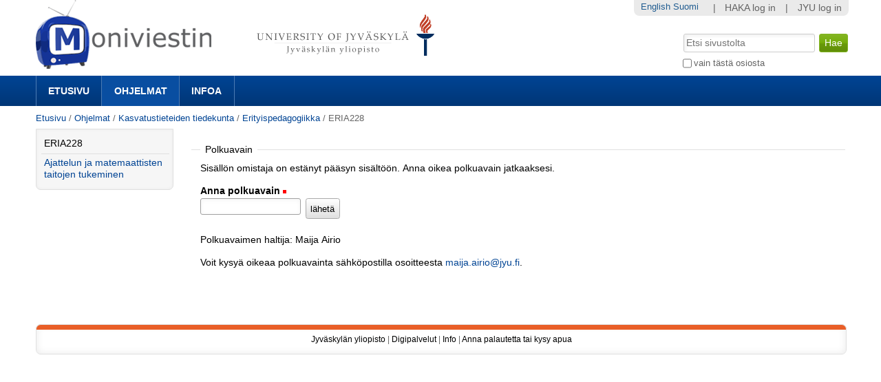

--- FILE ---
content_type: text/css; charset=utf-8
request_url: https://m3.jyu.fi/jyumv/portal_css/M3Theme/++resource++jyu.autodelete/css/style.css
body_size: 130
content:
.autoDeleteInfo {
    background-color: #FD7;
    border: 1px solid #D80;
    padding-bottom: 1em;
}

.autoDeleteInfo h4 {
    font-weight: bold;
    margin-bottom: 1em;
    padding: 0.5em;
    padding-left: 1em;
    color: white;
    font-size: 1em;
    background-color: #D80;
}

.autoDeleteInfo li {
    margin-left: 1em;
}

.autoDeleteInfo li a {
    color: black !important;
    border: 0px !important;
}

.autodeleteBlock {
    display: inline;
}

#autoDeleteWarning {
    /* overrides: jyu.m3.theme_public.css:122 */
    margin-left: 0em;
}


--- FILE ---
content_type: text/css; charset=utf-8
request_url: https://m3.jyu.fi/jyumv/portal_css/M3Theme/++resource++jyu.m3.personalmediapages/css/easyaddportlet.css
body_size: 762
content:
/* line 3, ../scss/easyaddportlet.scss */
.easyAddActions {
  -moz-border-radius: 5px;
  -webkit-border-radius: 5px;
  -o-border-radius: 5px;
  -ms-border-radius: 5px;
  -khtml-border-radius: 5px;
  border-radius: 5px;
  margin-left: 0.5em;
  margin-right: 0.5em;
  padding: 0.3em;
  background-color: #75AD0A !important;
}
/* line 15, ../scss/easyaddportlet.scss */
.easyAddActions .easyAddHeader, .easyAddActions .easyAddType {
  background-color: #75AD0A !important;
}
/* line 17, ../scss/easyaddportlet.scss */
.easyAddActions .easyAddHeader a, .easyAddActions .easyAddType a {
  color: white !important;
  font-weight: normal;
  border-bottom: 0px !important;
  padding: 3px;
}
/* line 23, ../scss/easyaddportlet.scss */
.easyAddActions .easyAddHeader a:hover, .easyAddActions .easyAddType a:hover {
  background-color: white !important;
  color: black !important;
}
/* line 29, ../scss/easyaddportlet.scss */
.easyAddActions .easyAddActive {
  display: block;
}

/* line 36, ../scss/easyaddportlet.scss */
.portletEasyAdd .portletItem {
  padding: 0.7em !important;
}
/* line 39, ../scss/easyaddportlet.scss */
.portletEasyAdd .easyAddViewAll {
  margin: 0.5em;
  margin-left: 1em;
  margin-bottom: 1em;
}


--- FILE ---
content_type: text/css;charset=utf-8
request_url: https://m3.jyu.fi/jyumv/portal_css/M3Theme/resourcejyu.pathkeycsspathkey-cachekey-205fbccb87eb59a575cbefc38bbbca48.css
body_size: 75695
content:

/* - ++resource++jyu.pathkey/css/pathkey.css - */
@media screen {
/* https://m3.jyu.fi/jyumv/portal_css/++resource++jyu.pathkey/css/pathkey.css?original=1 */
.pathkey-field {
float:left;
}
.pathkey-send {
margin-left: 2px;
}

}


/* - ++resource++jyu.chat/chatbehavior.css - */
/* https://m3.jyu.fi/jyumv/portal_css/++resource++jyu.chat/chatbehavior.css?original=1 */
#content .chat-messages {
max-height: 200px;
overflow-y: auto;
margin-bottom:5px;
}
.nick-error {
color: #FF0000;
margin-left: 2px;
}
.chat {
position: relative;
}
.chat input {
font-size: 100%;
}
.chatMessageFrom {
margin-left: 0.5em;
}
.chat input[name="nick"] {
width: 8em;
margin:0;
margin-right: 5px;
margin-top: 5px;
margin-bottom:5px;
}
.chat input[name="message"] {
max-width: 65%;
margin-right: 5px;
margin-top: 5px;
margin-bottom:5px;
}
.chat button[id="chat-send-button"] {
font-size: 11px;
margin:0;
}
.chat .chat-controls {
margin-top: 5px;
}
#content .chat .chatMessage {
margin: 0;
}
.chat .chatMessageSent {
display: inline-block;
}
.chat .chatMessageFrom {
display: inline-block;
min-width: 6em;
text-align: right;
font-weight: bold;
margin-right: 1ex;
}
.chat .chatMessageFrom:after {
content: ":";
}
.chat .chatMessageBody {
display: inline-block;
}
.chat .chatPendingMessage {
opacity: 0.5;
}
.chat .new-messages-notify {
margin: 5px;
}
/* */
.chat .pure-button:hover {
filter: progid:DXImageTransform.Microsoft.gradient(startColorstr='#00000000', endColorstr='#1a000000',GradientType=0);
background-image: -webkit-gradient(linear, 0 0, 0 100%, from(transparent), color-stop(40%, rgba(0,0,0, 0.05)), to(rgba(0,0,0, 0.10)));
background-image: -webkit-linear-gradient(transparent, rgba(0,0,0, 0.05) 40%, rgba(0,0,0, 0.10));
background-image: -moz-linear-gradient(top, rgba(0,0,0, 0.05) 0%, rgba(0,0,0, 0.10));
background-image: -ms-linear-gradient(transparent, rgba(0,0,0, 0.05) 40%, rgba(0,0,0, 0.10));
background-image: -o-linear-gradient(transparent, rgba(0,0,0, 0.05) 40%, rgba(0,0,0, 0.10));
background-image: linear-gradient(transparent, rgba(0,0,0, 0.05) 40%, rgba(0,0,0, 0.10));
}
.chat .pure-button-error {
background: rgb(202, 60, 60); /* */
color: white;
font-size: 11px;
margin-bottom: 8px;
}
.chat .pure-button-error {
color: none;
}
.chat .pure-button-primary {
background: rgb(0, 120, 231); /* */
}
.chat .pure-button-success {
background: rgb(28, 184, 65); /* */
}
.chat .new-messages-notify-button {
font-weight: bold;
font-size: 11px;
color: white;
}
.chat #reconnect-button-container {
text-align: center;
width: 100%;
height: 100%;
position: absolute;
background: #FFFFFF;
}
.chat #reconnect-button-container .inlineblock {
text-align: center;
display: inline-block;
zoom: 1;
display*: inline; /* */
}
.chat #chat-reconnect-button {
font-size: 20px;
}
.chat .connection-lost-message {
font-size: 20px;
}


/* - ++resource++jyu.m3.media/js/3rdparty/video-js/video-js.css - */
@media screen {
/* https://m3.jyu.fi/jyumv/portal_css/++resource++jyu.m3.media/js/3rdparty/video-js/video-js.css?original=1 */
.video-js .vjs-big-play-button:before, .video-js .vjs-control:before, .video-js .vjs-modal-dialog, .vjs-modal-dialog .vjs-modal-dialog-content {
position: absolute;
top: 0;
left: 0;
width: 100%;
height: 100%; }
.video-js .vjs-big-play-button:before, .video-js .vjs-control:before {
text-align: center; }
@font-face {
font-family: VideoJS;
src: url("font/VideoJS.eot?#iefix") format("eot"); }
@font-face {
font-family: VideoJS;
src: url([data-uri]) format("woff"), url([data-uri]) format("truetype");
font-weight: normal;
font-style: normal; }
.vjs-icon-play, .video-js .vjs-big-play-button, .video-js .vjs-play-control {
font-family: VideoJS;
font-weight: normal;
font-style: normal; }
.vjs-icon-play:before, .video-js .vjs-big-play-button:before, .video-js .vjs-play-control:before {
content: "\f101"; }
.vjs-icon-play-circle {
font-family: VideoJS;
font-weight: normal;
font-style: normal; }
.vjs-icon-play-circle:before {
content: "\f102"; }
.vjs-icon-pause, .video-js .vjs-play-control.vjs-playing {
font-family: VideoJS;
font-weight: normal;
font-style: normal; }
.vjs-icon-pause:before, .video-js .vjs-play-control.vjs-playing:before {
content: "\f103"; }
.vjs-icon-volume-mute, .video-js .vjs-mute-control.vjs-vol-0,
.video-js .vjs-volume-menu-button.vjs-vol-0 {
font-family: VideoJS;
font-weight: normal;
font-style: normal; }
.vjs-icon-volume-mute:before, .video-js .vjs-mute-control.vjs-vol-0:before,
.video-js .vjs-volume-menu-button.vjs-vol-0:before {
content: "\f104"; }
.vjs-icon-volume-low, .video-js .vjs-mute-control.vjs-vol-1,
.video-js .vjs-volume-menu-button.vjs-vol-1 {
font-family: VideoJS;
font-weight: normal;
font-style: normal; }
.vjs-icon-volume-low:before, .video-js .vjs-mute-control.vjs-vol-1:before,
.video-js .vjs-volume-menu-button.vjs-vol-1:before {
content: "\f105"; }
.vjs-icon-volume-mid, .video-js .vjs-mute-control.vjs-vol-2,
.video-js .vjs-volume-menu-button.vjs-vol-2 {
font-family: VideoJS;
font-weight: normal;
font-style: normal; }
.vjs-icon-volume-mid:before, .video-js .vjs-mute-control.vjs-vol-2:before,
.video-js .vjs-volume-menu-button.vjs-vol-2:before {
content: "\f106"; }
.vjs-icon-volume-high, .video-js .vjs-mute-control,
.video-js .vjs-volume-menu-button {
font-family: VideoJS;
font-weight: normal;
font-style: normal; }
.vjs-icon-volume-high:before, .video-js .vjs-mute-control:before,
.video-js .vjs-volume-menu-button:before {
content: "\f107"; }
.vjs-icon-fullscreen-enter, .video-js .vjs-fullscreen-control {
font-family: VideoJS;
font-weight: normal;
font-style: normal; }
.vjs-icon-fullscreen-enter:before, .video-js .vjs-fullscreen-control:before {
content: "\f108"; }
.vjs-icon-fullscreen-exit, .video-js.vjs-fullscreen .vjs-fullscreen-control {
font-family: VideoJS;
font-weight: normal;
font-style: normal; }
.vjs-icon-fullscreen-exit:before, .video-js.vjs-fullscreen .vjs-fullscreen-control:before {
content: "\f109"; }
.vjs-icon-square {
font-family: VideoJS;
font-weight: normal;
font-style: normal; }
.vjs-icon-square:before {
content: "\f10a"; }
.vjs-icon-spinner {
font-family: VideoJS;
font-weight: normal;
font-style: normal; }
.vjs-icon-spinner:before {
content: "\f10b"; }
.vjs-icon-subtitles, .video-js .vjs-subtitles-button {
font-family: VideoJS;
font-weight: normal;
font-style: normal; }
.vjs-icon-subtitles:before, .video-js .vjs-subtitles-button:before {
content: "\f10c"; }
.vjs-icon-captions, .video-js .vjs-captions-button {
font-family: VideoJS;
font-weight: normal;
font-style: normal; }
.vjs-icon-captions:before, .video-js .vjs-captions-button:before {
content: "\f10d"; }
.vjs-icon-chapters, .video-js .vjs-chapters-button {
font-family: VideoJS;
font-weight: normal;
font-style: normal; }
.vjs-icon-chapters:before, .video-js .vjs-chapters-button:before {
content: "\f10e"; }
.vjs-icon-share {
font-family: VideoJS;
font-weight: normal;
font-style: normal; }
.vjs-icon-share:before {
content: "\f10f"; }
.vjs-icon-cog {
font-family: VideoJS;
font-weight: normal;
font-style: normal; }
.vjs-icon-cog:before {
content: "\f110"; }
.vjs-icon-circle, .video-js .vjs-mouse-display, .video-js .vjs-play-progress, .video-js .vjs-volume-level {
font-family: VideoJS;
font-weight: normal;
font-style: normal; }
.vjs-icon-circle:before, .video-js .vjs-mouse-display:before, .video-js .vjs-play-progress:before, .video-js .vjs-volume-level:before {
content: "\f111"; }
.vjs-icon-circle-outline {
font-family: VideoJS;
font-weight: normal;
font-style: normal; }
.vjs-icon-circle-outline:before {
content: "\f112"; }
.vjs-icon-circle-inner-circle {
font-family: VideoJS;
font-weight: normal;
font-style: normal; }
.vjs-icon-circle-inner-circle:before {
content: "\f113"; }
.vjs-icon-hd {
font-family: VideoJS;
font-weight: normal;
font-style: normal; }
.vjs-icon-hd:before {
content: "\f114"; }
.vjs-icon-cancel, .video-js .vjs-control.vjs-close-button {
font-family: VideoJS;
font-weight: normal;
font-style: normal; }
.vjs-icon-cancel:before, .video-js .vjs-control.vjs-close-button:before {
content: "\f115"; }
.vjs-icon-replay {
font-family: VideoJS;
font-weight: normal;
font-style: normal; }
.vjs-icon-replay:before {
content: "\f116"; }
.vjs-icon-facebook {
font-family: VideoJS;
font-weight: normal;
font-style: normal; }
.vjs-icon-facebook:before {
content: "\f117"; }
.vjs-icon-gplus {
font-family: VideoJS;
font-weight: normal;
font-style: normal; }
.vjs-icon-gplus:before {
content: "\f118"; }
.vjs-icon-linkedin {
font-family: VideoJS;
font-weight: normal;
font-style: normal; }
.vjs-icon-linkedin:before {
content: "\f119"; }
.vjs-icon-twitter {
font-family: VideoJS;
font-weight: normal;
font-style: normal; }
.vjs-icon-twitter:before {
content: "\f11a"; }
.vjs-icon-tumblr {
font-family: VideoJS;
font-weight: normal;
font-style: normal; }
.vjs-icon-tumblr:before {
content: "\f11b"; }
.vjs-icon-pinterest {
font-family: VideoJS;
font-weight: normal;
font-style: normal; }
.vjs-icon-pinterest:before {
content: "\f11c"; }
.vjs-icon-audio-description, .video-js .vjs-descriptions-button {
font-family: VideoJS;
font-weight: normal;
font-style: normal; }
.vjs-icon-audio-description:before, .video-js .vjs-descriptions-button:before {
content: "\f11d"; }
.vjs-icon-audio, .video-js .vjs-audio-button {
font-family: VideoJS;
font-weight: normal;
font-style: normal; }
.vjs-icon-audio:before, .video-js .vjs-audio-button:before {
content: "\f11e"; }
.video-js {
display: block;
vertical-align: top;
box-sizing: border-box;
color: #fff;
background-color: #000;
position: relative;
padding: 0;
font-size: 10px;
line-height: 1;
font-weight: normal;
font-style: normal;
font-family: Arial, Helvetica, sans-serif;
-webkit-user-select: none;
-moz-user-select: none;
-ms-user-select: none;
user-select: none; }
.video-js:-moz-full-screen {
position: absolute; }
.video-js:-webkit-full-screen {
width: 100% !important;
height: 100% !important; }
.video-js *,
.video-js *:before,
.video-js *:after {
box-sizing: inherit; }
.video-js ul {
font-family: inherit;
font-size: inherit;
line-height: inherit;
list-style-position: outside;
margin-left: 0;
margin-right: 0;
margin-top: 0;
margin-bottom: 0; }
.video-js.vjs-fluid,
.video-js.vjs-16-9,
.video-js.vjs-4-3 {
width: 100%;
max-width: 100%;
height: 0; }
.video-js.vjs-16-9 {
padding-top: 56.25%; }
.video-js.vjs-4-3 {
padding-top: 75%; }
.video-js.vjs-fill {
width: 100%;
height: 100%; }
.video-js .vjs-tech {
position: absolute;
top: 0;
left: 0;
width: 100%;
height: 100%; }
body.vjs-full-window {
padding: 0;
margin: 0;
height: 100%;
overflow-y: auto; }
.vjs-full-window .video-js.vjs-fullscreen {
position: fixed;
overflow: hidden;
z-index: 1000;
left: 0;
top: 0;
bottom: 0;
right: 0; }
.video-js.vjs-fullscreen {
width: 100% !important;
height: 100% !important;
padding-top: 0 !important; }
.video-js.vjs-fullscreen.vjs-user-inactive {
cursor: none; }
.vjs-hidden {
display: none !important; }
.vjs-disabled {
opacity: 0.5;
cursor: default; }
.video-js .vjs-offscreen {
height: 1px;
left: -9999px;
position: absolute;
top: 0;
width: 1px; }
.vjs-lock-showing {
display: block !important;
opacity: 1;
visibility: visible; }
.vjs-no-js {
padding: 20px;
color: #fff;
background-color: #000;
font-size: 18px;
font-family: Arial, Helvetica, sans-serif;
text-align: center;
width: 300px;
height: 150px;
margin: 0px auto; }
.vjs-no-js a,
.vjs-no-js a:visited {
color: #66A8CC; }
.video-js .vjs-big-play-button {
font-size: 3em;
line-height: 1.5em;
height: 1.5em;
width: 3em;
display: block;
position: absolute;
top: 10px;
left: 10px;
padding: 0;
cursor: pointer;
opacity: 1;
border: 0.06666em solid #fff;
background-color: #2B333F;
background-color: rgba(43, 51, 63, 0.7);
-webkit-border-radius: 0.3em;
-moz-border-radius: 0.3em;
border-radius: 0.3em;
-webkit-transition: all 0.4s;
-moz-transition: all 0.4s;
-o-transition: all 0.4s;
transition: all 0.4s; }
.vjs-big-play-centered .vjs-big-play-button {
top: 50%;
left: 50%;
margin-top: -0.75em;
margin-left: -1.5em; }
.video-js:hover .vjs-big-play-button,
.video-js .vjs-big-play-button:focus {
outline: 0;
border-color: #fff;
background-color: #73859f;
background-color: rgba(115, 133, 159, 0.5);
-webkit-transition: all 0s;
-moz-transition: all 0s;
-o-transition: all 0s;
transition: all 0s; }
.vjs-controls-disabled .vjs-big-play-button,
.vjs-has-started .vjs-big-play-button,
.vjs-using-native-controls .vjs-big-play-button,
.vjs-error .vjs-big-play-button {
display: none; }
.vjs-has-started.vjs-paused.vjs-show-big-play-button-on-pause .vjs-big-play-button {
display: block; }
.video-js button {
background: none;
border: none;
color: inherit;
display: inline-block;
overflow: visible;
font-size: inherit;
line-height: inherit;
text-transform: none;
text-decoration: none;
transition: none;
-webkit-appearance: none;
-moz-appearance: none;
appearance: none; }
.video-js .vjs-control.vjs-close-button {
cursor: pointer;
height: 3em;
position: absolute;
right: 0;
top: 0.5em;
z-index: 2; }
.vjs-menu-button {
cursor: pointer; }
.vjs-menu-button.vjs-disabled {
cursor: default; }
.vjs-workinghover .vjs-menu-button.vjs-disabled:hover .vjs-menu {
display: none; }
.vjs-menu .vjs-menu-content {
display: block;
padding: 0;
margin: 0;
overflow: auto;
font-family: Arial, Helvetica, sans-serif; }
.vjs-scrubbing .vjs-menu-button:hover .vjs-menu {
display: none; }
.vjs-menu li {
list-style: none;
margin: 0;
padding: 0.2em 0;
line-height: 1.4em;
font-size: 1.2em;
text-align: center;
text-transform: lowercase; }
.vjs-menu li.vjs-menu-item:focus,
.vjs-menu li.vjs-menu-item:hover {
outline: 0;
background-color: #73859f;
background-color: rgba(115, 133, 159, 0.5); }
.vjs-menu li.vjs-selected,
.vjs-menu li.vjs-selected:focus,
.vjs-menu li.vjs-selected:hover {
background-color: #fff;
color: #2B333F; }
.vjs-menu li.vjs-menu-title {
text-align: center;
text-transform: uppercase;
font-size: 1em;
line-height: 2em;
padding: 0;
margin: 0 0 0.3em 0;
font-weight: bold;
cursor: default; }
.vjs-menu-button-popup .vjs-menu {
display: none;
position: absolute;
bottom: 0;
width: 10em;
left: -3em;
height: 0em;
margin-bottom: 1.5em;
border-top-color: rgba(43, 51, 63, 0.7); }
.vjs-menu-button-popup .vjs-menu .vjs-menu-content {
background-color: #2B333F;
background-color: rgba(43, 51, 63, 0.7);
position: absolute;
width: 100%;
bottom: 1.5em;
max-height: 15em; }
.vjs-workinghover .vjs-menu-button-popup:hover .vjs-menu,
.vjs-menu-button-popup .vjs-menu.vjs-lock-showing {
display: block; }
.video-js .vjs-menu-button-inline {
-webkit-transition: all 0.4s;
-moz-transition: all 0.4s;
-o-transition: all 0.4s;
transition: all 0.4s;
overflow: hidden; }
.video-js .vjs-menu-button-inline:before {
width: 2.222222222em; }
.video-js .vjs-menu-button-inline:hover,
.video-js .vjs-menu-button-inline:focus,
.video-js .vjs-menu-button-inline.vjs-slider-active,
.video-js.vjs-no-flex .vjs-menu-button-inline {
width: 12em; }
.video-js .vjs-menu-button-inline.vjs-slider-active {
-webkit-transition: none;
-moz-transition: none;
-o-transition: none;
transition: none; }
.vjs-menu-button-inline .vjs-menu {
opacity: 0;
height: 100%;
width: auto;
position: absolute;
left: 4em;
top: 0;
padding: 0;
margin: 0;
-webkit-transition: all 0.4s;
-moz-transition: all 0.4s;
-o-transition: all 0.4s;
transition: all 0.4s; }
.vjs-menu-button-inline:hover .vjs-menu,
.vjs-menu-button-inline:focus .vjs-menu,
.vjs-menu-button-inline.vjs-slider-active .vjs-menu {
display: block;
opacity: 1; }
.vjs-no-flex .vjs-menu-button-inline .vjs-menu {
display: block;
opacity: 1;
position: relative;
width: auto; }
.vjs-no-flex .vjs-menu-button-inline:hover .vjs-menu,
.vjs-no-flex .vjs-menu-button-inline:focus .vjs-menu,
.vjs-no-flex .vjs-menu-button-inline.vjs-slider-active .vjs-menu {
width: auto; }
.vjs-menu-button-inline .vjs-menu-content {
width: auto;
height: 100%;
margin: 0;
overflow: hidden; }
.video-js .vjs-control-bar {
display: none;
width: 100%;
position: absolute;
bottom: 0;
left: 0;
right: 0;
height: 3.0em;
background-color: #2B333F;
background-color: rgba(43, 51, 63, 0.7); }
.vjs-has-started .vjs-control-bar {
display: -webkit-box;
display: -webkit-flex;
display: -ms-flexbox;
display: flex;
visibility: visible;
opacity: 1;
-webkit-transition: visibility 0.1s, opacity 0.1s;
-moz-transition: visibility 0.1s, opacity 0.1s;
-o-transition: visibility 0.1s, opacity 0.1s;
transition: visibility 0.1s, opacity 0.1s; }
.vjs-has-started.vjs-user-inactive.vjs-playing .vjs-control-bar {
visibility: visible;
opacity: 0;
-webkit-transition: visibility 1s, opacity 1s;
-moz-transition: visibility 1s, opacity 1s;
-o-transition: visibility 1s, opacity 1s;
transition: visibility 1s, opacity 1s; }
.vjs-controls-disabled .vjs-control-bar,
.vjs-using-native-controls .vjs-control-bar,
.vjs-error .vjs-control-bar {
display: none !important; }
.vjs-audio.vjs-has-started.vjs-user-inactive.vjs-playing .vjs-control-bar {
opacity: 1;
visibility: visible; }
.vjs-has-started.vjs-no-flex .vjs-control-bar {
display: table; }
.video-js .vjs-control {
outline: none;
position: relative;
text-align: center;
margin: 0;
padding: 0;
height: 100%;
width: 4em;
-webkit-box-flex: none;
-moz-box-flex: none;
-webkit-flex: none;
-ms-flex: none;
flex: none; }
.video-js .vjs-control:before {
font-size: 1.8em;
line-height: 1.67; }
.video-js .vjs-control:focus:before,
.video-js .vjs-control:hover:before,
.video-js .vjs-control:focus {
text-shadow: 0em 0em 1em white; }
.video-js .vjs-control-text {
border: 0;
clip: rect(0 0 0 0);
height: 1px;
margin: -1px;
overflow: hidden;
padding: 0;
position: absolute;
width: 1px; }
.vjs-no-flex .vjs-control {
display: table-cell;
vertical-align: middle; }
.video-js .vjs-custom-control-spacer {
display: none; }
.video-js .vjs-progress-control {
-webkit-box-flex: auto;
-moz-box-flex: auto;
-webkit-flex: auto;
-ms-flex: auto;
flex: auto;
display: -webkit-box;
display: -webkit-flex;
display: -ms-flexbox;
display: flex;
-webkit-box-align: center;
-webkit-align-items: center;
-ms-flex-align: center;
align-items: center;
min-width: 4em; }
.vjs-live .vjs-progress-control {
display: none; }
.video-js .vjs-progress-holder {
-webkit-box-flex: auto;
-moz-box-flex: auto;
-webkit-flex: auto;
-ms-flex: auto;
flex: auto;
-webkit-transition: all 0.2s;
-moz-transition: all 0.2s;
-o-transition: all 0.2s;
transition: all 0.2s;
height: 0.3em; }
.video-js .vjs-progress-control:hover .vjs-progress-holder {
font-size: 1.666666666666666666em; }
/* */
.video-js .vjs-progress-control:hover .vjs-time-tooltip,
.video-js .vjs-progress-control:hover .vjs-mouse-display:after,
.video-js .vjs-progress-control:hover .vjs-play-progress:after {
font-family: Arial, Helvetica, sans-serif;
visibility: visible;
font-size: 0.6em; }
.video-js .vjs-progress-holder .vjs-play-progress,
.video-js .vjs-progress-holder .vjs-load-progress,
.video-js .vjs-progress-holder .vjs-tooltip-progress-bar,
.video-js .vjs-progress-holder .vjs-load-progress div {
position: absolute;
display: block;
height: 100%;
margin: 0;
padding: 0;
width: 0;
left: 0;
top: 0; }
.video-js .vjs-mouse-display:before {
display: none; }
.video-js .vjs-play-progress {
background-color: #fff; }
.video-js .vjs-play-progress:before {
position: absolute;
top: -0.333333333333333em;
right: -0.5em;
font-size: 0.9em; }
.video-js .vjs-time-tooltip,
.video-js .vjs-mouse-display:after,
.video-js .vjs-play-progress:after {
visibility: hidden;
pointer-events: none;
position: absolute;
top: -3.4em;
right: -1.9em;
font-size: 0.9em;
color: #000;
content: attr(data-current-time);
padding: 6px 8px 8px 8px;
background-color: #fff;
background-color: rgba(255, 255, 255, 0.8);
-webkit-border-radius: 0.3em;
-moz-border-radius: 0.3em;
border-radius: 0.3em; }
.video-js .vjs-time-tooltip,
.video-js .vjs-play-progress:before,
.video-js .vjs-play-progress:after {
z-index: 1; }
.video-js .vjs-progress-control .vjs-keep-tooltips-inside:after {
display: none; }
.video-js .vjs-load-progress {
background: #bfc7d3;
background: rgba(115, 133, 159, 0.5); }
.video-js .vjs-load-progress div {
background: white;
background: rgba(115, 133, 159, 0.75); }
.video-js.vjs-no-flex .vjs-progress-control {
width: auto; }
.video-js .vjs-time-tooltip {
display: inline-block;
height: 2.4em;
position: relative;
float: right;
right: -1.9em; }
.vjs-tooltip-progress-bar {
visibility: hidden; }
.video-js .vjs-progress-control .vjs-mouse-display {
display: none;
position: absolute;
width: 1px;
height: 100%;
background-color: #000;
z-index: 1; }
.vjs-no-flex .vjs-progress-control .vjs-mouse-display {
z-index: 0; }
.video-js .vjs-progress-control:hover .vjs-mouse-display {
display: block; }
.video-js.vjs-user-inactive .vjs-progress-control .vjs-mouse-display,
.video-js.vjs-user-inactive .vjs-progress-control .vjs-mouse-display:after {
visibility: hidden;
opacity: 0;
-webkit-transition: visibility 1s, opacity 1s;
-moz-transition: visibility 1s, opacity 1s;
-o-transition: visibility 1s, opacity 1s;
transition: visibility 1s, opacity 1s; }
.video-js.vjs-user-inactive.vjs-no-flex .vjs-progress-control .vjs-mouse-display,
.video-js.vjs-user-inactive.vjs-no-flex .vjs-progress-control .vjs-mouse-display:after {
display: none; }
.vjs-mouse-display .vjs-time-tooltip,
.video-js .vjs-progress-control .vjs-mouse-display:after {
color: #fff;
background-color: #000;
background-color: rgba(0, 0, 0, 0.8); }
.video-js .vjs-slider {
outline: 0;
position: relative;
cursor: pointer;
padding: 0;
margin: 0 0.45em 0 0.45em;
background-color: #73859f;
background-color: rgba(115, 133, 159, 0.5); }
.video-js .vjs-slider:focus {
text-shadow: 0em 0em 1em white;
-webkit-box-shadow: 0 0 1em #fff;
-moz-box-shadow: 0 0 1em #fff;
box-shadow: 0 0 1em #fff; }
.video-js .vjs-mute-control,
.video-js .vjs-volume-menu-button {
cursor: pointer;
-webkit-box-flex: none;
-moz-box-flex: none;
-webkit-flex: none;
-ms-flex: none;
flex: none; }
.video-js .vjs-volume-control {
width: 5em;
-webkit-box-flex: none;
-moz-box-flex: none;
-webkit-flex: none;
-ms-flex: none;
flex: none;
display: -webkit-box;
display: -webkit-flex;
display: -ms-flexbox;
display: flex;
-webkit-box-align: center;
-webkit-align-items: center;
-ms-flex-align: center;
align-items: center; }
.video-js .vjs-volume-bar {
margin: 1.35em 0.45em; }
.vjs-volume-bar.vjs-slider-horizontal {
width: 5em;
height: 0.3em; }
.vjs-volume-bar.vjs-slider-vertical {
width: 0.3em;
height: 5em;
margin: 1.35em auto; }
.video-js .vjs-volume-level {
position: absolute;
bottom: 0;
left: 0;
background-color: #fff; }
.video-js .vjs-volume-level:before {
position: absolute;
font-size: 0.9em; }
.vjs-slider-vertical .vjs-volume-level {
width: 0.3em; }
.vjs-slider-vertical .vjs-volume-level:before {
top: -0.5em;
left: -0.3em; }
.vjs-slider-horizontal .vjs-volume-level {
height: 0.3em; }
.vjs-slider-horizontal .vjs-volume-level:before {
top: -0.3em;
right: -0.5em; }
.vjs-volume-bar.vjs-slider-vertical .vjs-volume-level {
height: 100%; }
.vjs-volume-bar.vjs-slider-horizontal .vjs-volume-level {
width: 100%; }
.vjs-menu-button-popup.vjs-volume-menu-button .vjs-menu {
display: block;
width: 0;
height: 0;
border-top-color: transparent; }
.vjs-menu-button-popup.vjs-volume-menu-button-vertical .vjs-menu {
left: 0.5em;
height: 8em; }
.vjs-menu-button-popup.vjs-volume-menu-button-horizontal .vjs-menu {
left: -2em; }
.vjs-menu-button-popup.vjs-volume-menu-button .vjs-menu-content {
height: 0;
width: 0;
overflow-x: hidden;
overflow-y: hidden; }
.vjs-volume-menu-button-vertical:hover .vjs-menu-content,
.vjs-volume-menu-button-vertical:focus .vjs-menu-content,
.vjs-volume-menu-button-vertical.vjs-slider-active .vjs-menu-content,
.vjs-volume-menu-button-vertical .vjs-lock-showing .vjs-menu-content {
height: 8em;
width: 2.9em; }
.vjs-volume-menu-button-horizontal:hover .vjs-menu-content,
.vjs-volume-menu-button-horizontal:focus .vjs-menu-content,
.vjs-volume-menu-button-horizontal .vjs-slider-active .vjs-menu-content,
.vjs-volume-menu-button-horizontal .vjs-lock-showing .vjs-menu-content {
height: 2.9em;
width: 8em; }
.vjs-volume-menu-button.vjs-menu-button-inline .vjs-menu-content {
background-color: transparent !important; }
.vjs-poster {
display: inline-block;
vertical-align: middle;
background-repeat: no-repeat;
background-position: 50% 50%;
background-size: contain;
background-color: #000000;
cursor: pointer;
margin: 0;
padding: 0;
position: absolute;
top: 0;
right: 0;
bottom: 0;
left: 0;
height: 100%; }
.vjs-poster img {
display: block;
vertical-align: middle;
margin: 0 auto;
max-height: 100%;
padding: 0;
width: 100%; }
.vjs-has-started .vjs-poster {
display: none; }
.vjs-audio.vjs-has-started .vjs-poster {
display: block; }
.vjs-using-native-controls .vjs-poster {
display: none; }
.video-js .vjs-live-control {
display: -webkit-box;
display: -webkit-flex;
display: -ms-flexbox;
display: flex;
-webkit-box-align: flex-start;
-webkit-align-items: flex-start;
-ms-flex-align: flex-start;
align-items: flex-start;
-webkit-box-flex: auto;
-moz-box-flex: auto;
-webkit-flex: auto;
-ms-flex: auto;
flex: auto;
font-size: 1em;
line-height: 3em; }
.vjs-no-flex .vjs-live-control {
display: table-cell;
width: auto;
text-align: left; }
.video-js .vjs-time-control {
-webkit-box-flex: none;
-moz-box-flex: none;
-webkit-flex: none;
-ms-flex: none;
flex: none;
font-size: 1em;
line-height: 3em;
min-width: 2em;
width: auto;
padding-left: 1em;
padding-right: 1em; }
.vjs-live .vjs-time-control {
display: none; }
.video-js .vjs-current-time,
.vjs-no-flex .vjs-current-time {
display: none; }
.video-js .vjs-duration,
.vjs-no-flex .vjs-duration {
display: none; }
.vjs-time-divider {
display: none;
line-height: 3em; }
.vjs-live .vjs-time-divider {
display: none; }
.video-js .vjs-play-control {
cursor: pointer;
-webkit-box-flex: none;
-moz-box-flex: none;
-webkit-flex: none;
-ms-flex: none;
flex: none; }
.vjs-text-track-display {
position: absolute;
bottom: 3em;
left: 0;
right: 0;
top: 0;
pointer-events: none; }
.video-js.vjs-user-inactive.vjs-playing .vjs-text-track-display {
bottom: 1em; }
.video-js .vjs-text-track {
font-size: 1.4em;
text-align: center;
margin-bottom: 0.1em;
background-color: #000;
background-color: rgba(0, 0, 0, 0.5); }
.vjs-subtitles {
color: #fff; }
.vjs-captions {
color: #fc6; }
.vjs-tt-cue {
display: block; }
video::-webkit-media-text-track-display {
-moz-transform: translateY(-3em);
-ms-transform: translateY(-3em);
-o-transform: translateY(-3em);
-webkit-transform: translateY(-3em);
transform: translateY(-3em); }
.video-js.vjs-user-inactive.vjs-playing video::-webkit-media-text-track-display {
-moz-transform: translateY(-1.5em);
-ms-transform: translateY(-1.5em);
-o-transform: translateY(-1.5em);
-webkit-transform: translateY(-1.5em);
transform: translateY(-1.5em); }
.video-js .vjs-fullscreen-control {
cursor: pointer;
-webkit-box-flex: none;
-moz-box-flex: none;
-webkit-flex: none;
-ms-flex: none;
flex: none; }
.vjs-playback-rate .vjs-playback-rate-value {
font-size: 1.5em;
line-height: 2;
position: absolute;
top: 0;
left: 0;
width: 100%;
height: 100%;
text-align: center; }
.vjs-playback-rate .vjs-menu {
width: 4em;
left: 0em; }
.vjs-error .vjs-error-display .vjs-modal-dialog-content {
font-size: 1.4em;
text-align: center; }
.vjs-error .vjs-error-display:before {
color: #fff;
content: 'X';
font-family: Arial, Helvetica, sans-serif;
font-size: 4em;
left: 0;
line-height: 1;
margin-top: -0.5em;
position: absolute;
text-shadow: 0.05em 0.05em 0.1em #000;
text-align: center;
top: 50%;
vertical-align: middle;
width: 100%; }
.vjs-loading-spinner {
display: none;
position: absolute;
top: 50%;
left: 50%;
margin: -25px 0 0 -25px;
opacity: 0.85;
text-align: left;
border: 6px solid rgba(43, 51, 63, 0.7);
box-sizing: border-box;
background-clip: padding-box;
width: 50px;
height: 50px;
border-radius: 25px; }
.vjs-seeking .vjs-loading-spinner,
.vjs-waiting .vjs-loading-spinner {
display: block; }
.vjs-loading-spinner:before,
.vjs-loading-spinner:after {
content: "";
position: absolute;
margin: -6px;
box-sizing: inherit;
width: inherit;
height: inherit;
border-radius: inherit;
opacity: 1;
border: inherit;
border-color: transparent;
border-top-color: white; }
.vjs-seeking .vjs-loading-spinner:before,
.vjs-seeking .vjs-loading-spinner:after,
.vjs-waiting .vjs-loading-spinner:before,
.vjs-waiting .vjs-loading-spinner:after {
-webkit-animation: vjs-spinner-spin 1.1s cubic-bezier(0.6, 0.2, 0, 0.8) infinite, vjs-spinner-fade 1.1s linear infinite;
animation: vjs-spinner-spin 1.1s cubic-bezier(0.6, 0.2, 0, 0.8) infinite, vjs-spinner-fade 1.1s linear infinite; }
.vjs-seeking .vjs-loading-spinner:before,
.vjs-waiting .vjs-loading-spinner:before {
border-top-color: white; }
.vjs-seeking .vjs-loading-spinner:after,
.vjs-waiting .vjs-loading-spinner:after {
border-top-color: white;
-webkit-animation-delay: 0.44s;
animation-delay: 0.44s; }
@keyframes vjs-spinner-spin {
100% {
transform: rotate(360deg); } }
@-webkit-keyframes vjs-spinner-spin {
100% {
-webkit-transform: rotate(360deg); } }
@keyframes vjs-spinner-fade {
0% {
border-top-color: #73859f; }
20% {
border-top-color: #73859f; }
35% {
border-top-color: white; }
60% {
border-top-color: #73859f; }
100% {
border-top-color: #73859f; } }
@-webkit-keyframes vjs-spinner-fade {
0% {
border-top-color: #73859f; }
20% {
border-top-color: #73859f; }
35% {
border-top-color: white; }
60% {
border-top-color: #73859f; }
100% {
border-top-color: #73859f; } }
.vjs-chapters-button .vjs-menu ul {
width: 24em; }
.video-js.vjs-layout-tiny:not(.vjs-fullscreen) .vjs-custom-control-spacer {
-webkit-box-flex: auto;
-moz-box-flex: auto;
-webkit-flex: auto;
-ms-flex: auto;
flex: auto; }
.video-js.vjs-layout-tiny:not(.vjs-fullscreen).vjs-no-flex .vjs-custom-control-spacer {
width: auto; }
.video-js.vjs-layout-tiny:not(.vjs-fullscreen) .vjs-current-time, .video-js.vjs-layout-tiny:not(.vjs-fullscreen) .vjs-time-divider, .video-js.vjs-layout-tiny:not(.vjs-fullscreen) .vjs-duration, .video-js.vjs-layout-tiny:not(.vjs-fullscreen) .vjs-remaining-time,
.video-js.vjs-layout-tiny:not(.vjs-fullscreen) .vjs-playback-rate, .video-js.vjs-layout-tiny:not(.vjs-fullscreen) .vjs-progress-control,
.video-js.vjs-layout-tiny:not(.vjs-fullscreen) .vjs-mute-control, .video-js.vjs-layout-tiny:not(.vjs-fullscreen) .vjs-volume-control, .video-js.vjs-layout-tiny:not(.vjs-fullscreen) .vjs-volume-menu-button,
.video-js.vjs-layout-tiny:not(.vjs-fullscreen) .vjs-chapters-button, .video-js.vjs-layout-tiny:not(.vjs-fullscreen) .vjs-descriptions-button, .video-js.vjs-layout-tiny:not(.vjs-fullscreen) .vjs-captions-button,
.video-js.vjs-layout-tiny:not(.vjs-fullscreen) .vjs-subtitles-button, .video-js.vjs-layout-tiny:not(.vjs-fullscreen) .vjs-audio-button {
display: none; }
.video-js.vjs-layout-x-small:not(.vjs-fullscreen) .vjs-current-time, .video-js.vjs-layout-x-small:not(.vjs-fullscreen) .vjs-time-divider, .video-js.vjs-layout-x-small:not(.vjs-fullscreen) .vjs-duration, .video-js.vjs-layout-x-small:not(.vjs-fullscreen) .vjs-remaining-time,
.video-js.vjs-layout-x-small:not(.vjs-fullscreen) .vjs-playback-rate,
.video-js.vjs-layout-x-small:not(.vjs-fullscreen) .vjs-mute-control, .video-js.vjs-layout-x-small:not(.vjs-fullscreen) .vjs-volume-control, .video-js.vjs-layout-x-small:not(.vjs-fullscreen) .vjs-volume-menu-button,
.video-js.vjs-layout-x-small:not(.vjs-fullscreen) .vjs-chapters-button, .video-js.vjs-layout-x-small:not(.vjs-fullscreen) .vjs-descriptions-button, .video-js.vjs-layout-x-small:not(.vjs-fullscreen) .vjs-captions-button,
.video-js.vjs-layout-x-small:not(.vjs-fullscreen) .vjs-subtitles-button, .video-js.vjs-layout-x-small:not(.vjs-fullscreen) .vjs-audio-button {
display: none; }
.video-js.vjs-layout-small:not(.vjs-fullscreen) .vjs-current-time, .video-js.vjs-layout-small:not(.vjs-fullscreen) .vjs-time-divider, .video-js.vjs-layout-small:not(.vjs-fullscreen) .vjs-duration, .video-js.vjs-layout-small:not(.vjs-fullscreen) .vjs-remaining-time,
.video-js.vjs-layout-small:not(.vjs-fullscreen) .vjs-playback-rate,
.video-js.vjs-layout-small:not(.vjs-fullscreen) .vjs-mute-control, .video-js.vjs-layout-small:not(.vjs-fullscreen) .vjs-volume-control,
.video-js.vjs-layout-small:not(.vjs-fullscreen) .vjs-chapters-button, .video-js.vjs-layout-small:not(.vjs-fullscreen) .vjs-descriptions-button, .video-js.vjs-layout-small:not(.vjs-fullscreen) .vjs-captions-button,
.video-js.vjs-layout-small:not(.vjs-fullscreen) .vjs-subtitles-button .vjs-audio-button {
display: none; }
.vjs-caption-settings {
position: relative;
top: 1em;
background-color: #2B333F;
background-color: rgba(43, 51, 63, 0.75);
color: #fff;
margin: 0 auto;
padding: 0.5em;
height: 16em;
font-size: 12px;
width: 40em; }
.vjs-caption-settings .vjs-tracksettings {
top: 0;
bottom: 1em;
left: 0;
right: 0;
position: absolute;
overflow: auto; }
.vjs-caption-settings .vjs-tracksettings-colors,
.vjs-caption-settings .vjs-tracksettings-font {
float: left; }
.vjs-caption-settings .vjs-tracksettings-colors:after,
.vjs-caption-settings .vjs-tracksettings-font:after,
.vjs-caption-settings .vjs-tracksettings-controls:after {
clear: both; }
.vjs-caption-settings .vjs-tracksettings-controls {
position: absolute;
bottom: 1em;
right: 1em; }
.vjs-caption-settings .vjs-tracksetting {
margin: 5px;
padding: 3px;
min-height: 40px;
border: none; }
.vjs-caption-settings .vjs-tracksetting label,
.vjs-caption-settings .vjs-tracksetting legend {
display: block;
width: 100px;
margin-bottom: 5px; }
.vjs-caption-settings .vjs-tracksetting span {
display: inline;
margin-left: 5px;
vertical-align: top;
float: right; }
.vjs-caption-settings .vjs-tracksetting > div {
margin-bottom: 5px;
min-height: 20px; }
.vjs-caption-settings .vjs-tracksetting > div:last-child {
margin-bottom: 0;
padding-bottom: 0;
min-height: 0; }
.vjs-caption-settings label > input {
margin-right: 10px; }
.vjs-caption-settings fieldset {
margin-top: 1em;
margin-left: .5em; }
.vjs-caption-settings fieldset .vjs-label {
position: absolute;
clip: rect(1px 1px 1px 1px);
/* */
clip: rect(1px, 1px, 1px, 1px);
padding: 0;
border: 0;
height: 1px;
width: 1px;
overflow: hidden; }
.vjs-caption-settings input[type="button"] {
width: 40px;
height: 40px; }
.video-js .vjs-modal-dialog {
background: rgba(0, 0, 0, 0.8);
background: -webkit-linear-gradient(-90deg, rgba(0, 0, 0, 0.8), rgba(255, 255, 255, 0));
background: linear-gradient(180deg, rgba(0, 0, 0, 0.8), rgba(255, 255, 255, 0)); }
.vjs-modal-dialog .vjs-modal-dialog-content {
font-size: 1.2em;
line-height: 1.5;
padding: 20px 24px;
z-index: 1; }
@media print {
.video-js > *:not(.vjs-tech):not(.vjs-poster) {
visibility: hidden; } }
@media \0screen {
.vjs-user-inactive.vjs-playing .vjs-control-bar :before {
content: "";
}
}
@media \0screen {
.vjs-has-started.vjs-user-inactive.vjs-playing .vjs-control-bar {
visibility: hidden;
}
}

}


/* - ++resource++jyu.m3.media/css/player.css - */
@media screen {
/* https://m3.jyu.fi/jyumv/portal_css/++resource++jyu.m3.media/css/player.css?original=1 */
@charset "UTF-8";
/* */
.player {
margin-bottom: 2em;
}
.portletMediaPortlet .activatePortletChaptersEdit i {
color: black !important;
}
.chaptersPortletEdit {
padding: .5em;
}
.chaptersPortletEdit textarea {
width: 100%;
}
#videoSpinner {
margin: 5px;
height: 20px;
vertical-align: middle;
}
#videoSpinner img {
margin-right: 4px;
}
.mediaAttachments img {
margin-right: 0.5em;
}
.mediaAttachments li {
list-style-type: none;
list-style-image: url(tar.png);
}
.mediaAttachments dt {
margin-top: 0.3em;
margin-bottom: 0.3em;
}
#poster,
#poster * {
background-color: black;
text-align: center !important;
vertical-align: middle;
cursor: pointer;
}
#poster table {
margin: 0px;
}
/* */
.playerTabControls {
-moz-border-radius-topleft: 5px;
-moz-border-radius-topright: 5px;
-webkit-border-top-right-radius: 5px;
-webkit-border-top-left-radius: 5px;
border-top-left-radius: 5px;
border-top-right-radius: 5px;
margin-top: 7px;
padding-left: 8px;
position: relative;
vertical-align: top !important;
}
.playerTabControls button, .playerTabControls a {
padding: 4px;
overflow: hidden;
white-space: nowrap;
background-repeat: no-repeat;
background-position: center;
border: 0px solid #cbcbcb;
}
.playerTabControls .playerMenu {
-moz-border-radius-topleft: 5px;
-moz-border-radius-topright: 5px;
-webkit-border-top-right-radius: 5px;
-webkit-border-top-left-radius: 5px;
border-top-left-radius: 5px;
border-top-right-radius: 5px;
background-color: #cbcbcb;
cursor: pointer;
}
.playerTabControls .activeButton {
cursor: pointer;
color: black;
background-color: #dddddd;
}
.playerTabControls .playerButton {
-moz-border-radius: 5px;
-webkit-border-radius: 5px;
border-radius: 5px;
cursor: pointer;
}
.playerTabControls .buttonSeparator {
margin-left: 0.5em;
margin-right: 0.5em;
}
.disabledButton {
opacity: 0.4;
filter: alpha(opacity=40);
cursor: default !important;
}
#downloads li, #altQualities li {
vertical-align: middle;
}
ul.mediaDownloadLinks {
margin: 1em 0;
}
a.downloadLink,
a.downloadLink:visited,
a.downloadLink:active {
text-decoration: none;
border: 0px !important;
}
.downloadActive {
text-shadow: white 0px 0px 6px;
border: 2px solid white !important;
}
#listQualities {
text-align: center;
maring: 1em;
}
.chaptersEditHelp {
font-size: 0.8em;
}
.timeStampButton {
float: right;
width: 20px;
height: 20px;
border: 0px;
padding: 5px !important;
background: transparent;
cursor: pointer;
}
.timeStampButton:hover {
background: rgba(255, 255, 255, 0.5);
color: #e95e27;
border: 0;
}
.timeStampButton:before {
font-family: FontAwesome;
font-style: normal;
font-weight: normal;
text-decoration: inherit;
content: "";
}
.playerView {
padding: 8px 0;
display: inline-block;
font-size: 16px;
width: 100%;
}
#m3video video {
max-width: 100%;
}
#m3video .playerExtraControls {
background: #07141E;
}
#m3video .playerExtraControls #m3Link {
float: none;
}
#m3video .playerExtraControls a {
display: inline-block;
float: right;
margin: 0 .5em;
padding: .25em;
border: 0;
font-size: 75% !important;
color: #ccc !important;
}
#m3video .playerExtraControls a:hover {
color: #fff !important;
}
#m3audio .playerExtraControls a {
margin: .5em 0;
font-size: 80%;
}
.onlyInEmbed {
display: none !important;
}
#posterTitle {
position: absolute;
color: white;
text-shadow: black 0px 0px 10px;
font-size: 1em;
}
.chapters {
background-color: #dddddd;
-moz-border-radius: 15px;
-webkit-border-radius: 15px;
border-radius: 15px;
padding: 1em;
float: left;
width: 15em;
margin-right: 3em;
}
.chapters li,
.chapters a.seek:hover,
.chapters a.seek,
.chapters a.seek:hover {
color: black !important;
}
.chapters ul {
margin-left: 4em;
list-style-image: url("++resource++jyu.m3.media/images/chapters-active.png");
}
.mediaTimestamp a {
display: inline !important;
}
.mediaError {
color: white;
}
.audiojs {
width: 400px;
}
.audiojs .scrubber {
width: 220px;
}
.vjs-default-skin {
}
.vjs-default-skin.video-js {
width: 100% !important;
}
.vjs-default-skin .vjs-menu-item {
display: block;
}
.vjs-default-skin .vjs-menu-button-popup::before,
.vjs-default-skin .vjs-profiles-button::before {
font-family: FontAwesome;
font-style: normal;
font-weight: normal;
text-decoration: inherit;
content: "";
}
.vjs-default-skin .vjs-subtitles-button::before {
font-family: FontAwesome;
font-style: normal;
font-weight: normal;
text-decoration: inherit;
content: "";
}
.vjs-default-skin .vjs-captions-button::before {
font-family: FontAwesome;
font-style: normal;
font-weight: normal;
text-decoration: inherit;
content: "";
}
.vjs-default-skin ul.vjs-menu-content {
margin: 0 !important;
}
.vjs-default-skin a.m3LegacyFullscreen {
color: inherit !important;
}
.vjs-default-skin .vjs-text-track-display {
pointer-events: none;
}
.vjs-default-skin .vjs-text-track {
font-size: 1.8em;
text-align: center;
text-shadow: 1px 1px 2px black;
}
.vjs-default-skin .vjs-tt-cue {
padding: .25em;
}
.vjs-default-skin .vjs-fullscreen-control::before {
font-family: FontAwesome;
font-style: normal;
font-weight: normal;
text-decoration: inherit;
content: "";
}
.vjs-default-skin .vjs-load-progress {
background: #646464;
background: rgba(255, 255, 255, 0.4);
}
.vjs-default-skin .vjs-play-progress {
background: #e95e27 url([data-uri]) -50% 0 repeat;
}
.vjs-default-skin .vjs-volume-level {
background: #e95e27 url([data-uri]) -50% 0 repeat;
}
.vjs-default-skin .vjs-mute-control.vjs-vol-2::before,
.vjs-default-skin .vjs-volume-menu-button.vjs-vol-2::before {
font-family: FontAwesome;
font-style: normal;
font-weight: normal;
text-decoration: inherit;
content: "";
}
.vjs-default-skin .vjs-mute-control.vjs-vol-1:before,
.vjs-default-skin .vjs-volume-menu-button.vjs-vol-1::before {
font-family: FontAwesome;
font-style: normal;
font-weight: normal;
text-decoration: inherit;
content: "";
}
.vjs-default-skin .vjs-slider-handle:before {
font-family: FontAwesome;
font-style: normal;
font-weight: normal;
text-decoration: inherit;
content: "";
}
.vjs-default-skin .vjs-play-control::before {
font-family: FontAwesome;
font-style: normal;
font-weight: normal;
text-decoration: inherit;
content: "";
}
.vjs-default-skin .vjs-mute-control::before,
.vjs-default-skin .vjs-volume-menu-button::before {
font-family: FontAwesome;
font-style: normal;
font-weight: normal;
text-decoration: inherit;
content: "";
}
.vjs-default-skin .vjs-mute-control.vjs-vol-0::before,
.vjs-default-skin .vjs-volume-menu-button.vjs-vol-0::before {
font-family: FontAwesome;
font-style: normal;
font-weight: normal;
text-decoration: inherit;
content: "";
}
.vjs-default-skin .vjs-big-play-button {
/* */
left: 50%;
margin-left: -2.1em;
/* */
top: 50%;
margin-top: -1.4000000000000001em;
}
.vjs-default-skin .vjs-big-play-button:before {
font-family: FontAwesome;
font-style: normal;
font-weight: normal;
text-decoration: inherit;
content: "";
}
.vjs-default-skin.vjs-playing .vjs-play-control::before {
font-family: FontAwesome;
font-style: normal;
font-weight: normal;
text-decoration: inherit;
content: "";
}
.vjs-default-skin.vjs-fullscreen .vjs-fullscreen-control:before {
font-family: FontAwesome;
font-style: normal;
font-weight: normal;
text-decoration: inherit;
content: "";
}
html.m3EmbedMode,
html.m3EmbedMode > body,
html.m3EmbedMode > body > .playerView,
html.m3EmbedMode > body > .playerView > #m3video,
html.m3EmbedMode > body > .playerView > #m3video > .playerBorders,
html.m3EmbedMode > body > .playerView > #m3video > .playerBorders > #m3player {
height: 100% !important;
box-sizing: border-box;
}
#m3player audio {
width: 400px;
}
html.m3EmbedMode .playerExtraControls {
display: block !important;
}
html.m3EmbedMode #m3video {
margin-top: 20px;
}
html.m3EmbedMode #m3video .playerExtraControls {
position: absolute;
top: 0;
left: 0;
height: 20px;
width: 100%;
}
html.m3EmbedMode .playerView {
padding-top: 0;
padding-bottom: 20px;
-moz-box-sizing: border-box;
-webkit-box-sizing: border-box;
box-sizing: border-box;
}
html.m3EmbedMode .playerView #m3Link {
overflow-x: hidden;
max-width: 66%;
max-height: 20px;
text-overflow: ellipsis;
white-space: nowrap;
}

}


/* - ++resource++jyu.m3.media/css/accordion.css - */
@media screen {
/* https://m3.jyu.fi/jyumv/portal_css/++resource++jyu.m3.media/css/accordion.css?original=1 */
#accordion .arrow-n {
border-style: dashed;
border-color: transparent;
border-width: 0.53em;
display: -moz-inline-box;
display: inline-block;
/* */
font-size: 100px;
height: 0;
line-height: 0;
position: relative;
vertical-align: middle;
width: 0;
}
#accordion .arrow-n {
border-bottom-width: 1em;
border-bottom-style: solid;
border-bottom-color: #666;
bottom: 0.25em;
}
#accordion .accordionButton {
display: block;
margin-bottom: 8px;
text-align: left;
}
#accordion .accordionButton a {
margin: 0;
padding: 0;
font-size: 1em;
margin-left: 10px;
}
#accordion .accordionButton > i {
float: left;
min-width: 1em;
text-align: center;
}
#accordion .accordionContent {
padding: 12px 12px 12px 0px;
}
#add-player-attachments aside {
background: none repeat scroll 0 0 #FAFAFA;
border-radius: 3px 3px 3px 3px;
padding: 0.3em 0.3em 0.3em 1em;
border: 1px solid #EEEEEE;
}
select#add_attachment {
font-size: 11px;
margin-top: 4px;
padding: 4px;
width: 6em;
color: #000000;
}
#add-player-attachments .attachment-button {
font-size: 11px;
color: #000000;
margin-top: 4px;
}
#content .delete-attachments .attachment-delete-link {
color: red;
}
#accordion .row {
clear: both;
}
#accordion .row .box {
float: left;
width: 45%;
margin-right: 1em;
}

}


/* - ++resource++jyu.purecss/pure.css - */
@media all {
/* https://m3.jyu.fi/jyumv/portal_css/++resource++jyu.purecss/pure.css?original=1 */
/* */
.pure-button {
/* */
display: inline-block;
*display: inline; /**/
zoom: 1;
line-height: normal;
white-space: nowrap;
vertical-align: baseline;
text-align: center;
cursor: pointer;
-webkit-user-drag: none;
-webkit-user-select: none;
-moz-user-select: none;
-ms-user-select: none;
user-select: none;
}
/* */
.pure-button::-moz-focus-inner {
padding: 0;
border: 0;
}
.pure-button {
font-size: 100%;
*font-size: 90%; /**/
*overflow: visible; /* */
padding: 0.5em 1.5em 0.5em;
color: #444; /* */
color: rgba(0, 0, 0, 0.80); /* */
*color: #444; /* */
border: 1px solid #999;  /**/
border: none rgba(0, 0, 0, 0);  /**/
background-color: #E6E6E6;
text-decoration: none;
border-radius: 2px;
/* */
-webkit-transition: 0.1s linear -webkit-box-shadow;
-moz-transition: 0.1s linear -moz-box-shadow;
-ms-transition: 0.1s linear box-shadow;
-o-transition: 0.1s linear box-shadow;
transition: 0.1s linear box-shadow;
}
.pure-button-hover,
.pure-button:hover,
.pure-button:focus {
filter: progid:DXImageTransform.Microsoft.gradient(startColorstr='#00000000', endColorstr='#1a000000',GradientType=0);
background-image: -webkit-gradient(linear, 0 0, 0 100%, from(transparent), color-stop(40%, rgba(0,0,0, 0.05)), to(rgba(0,0,0, 0.10)));
background-image: -webkit-linear-gradient(transparent, rgba(0,0,0, 0.05) 40%, rgba(0,0,0, 0.10));
background-image: -moz-linear-gradient(top, rgba(0,0,0, 0.05) 0%, rgba(0,0,0, 0.10));
background-image: -ms-linear-gradient(transparent, rgba(0,0,0, 0.05) 40%, rgba(0,0,0, 0.10));
background-image: -o-linear-gradient(transparent, rgba(0,0,0, 0.05) 40%, rgba(0,0,0, 0.10));
background-image: linear-gradient(transparent, rgba(0,0,0, 0.05) 40%, rgba(0,0,0, 0.10));
}
.pure-button:focus {
outline: 0;
}
.pure-button-active,
.pure-button:active {
box-shadow: 0 0 0 1px rgba(0,0,0, 0.15) inset, 0 0 6px rgba(0,0,0, 0.20) inset;
}
.pure-button[disabled],
.pure-button-disabled,
.pure-button-disabled:hover,
.pure-button-disabled:focus,
.pure-button-disabled:active {
border: none;
background-image: none;
filter: progid:DXImageTransform.Microsoft.gradient(enabled = false);
filter: alpha(opacity=40);
-khtml-opacity: 0.40;
-moz-opacity: 0.40;
opacity: 0.40;
cursor: not-allowed;
box-shadow: none;
}
.pure-button-hidden {
display: none;
}
/* */
.pure-button::-moz-focus-inner{
padding: 0;
border: 0;
}
.pure-button-primary,
.pure-button-selected,
a.pure-button-primary,
a.pure-button-selected {
background-color: rgb(0, 120, 231);
color: #fff;
}
.pure-form input[type="text"],
.pure-form input[type="password"],
.pure-form input[type="email"],
.pure-form input[type="url"],
.pure-form input[type="date"],
.pure-form input[type="month"],
.pure-form input[type="time"],
.pure-form input[type="datetime"],
.pure-form input[type="datetime-local"],
.pure-form input[type="week"],
.pure-form input[type="number"],
.pure-form input[type="search"],
.pure-form input[type="tel"],
.pure-form input[type="color"],
.pure-form select,
.pure-form textarea {
padding: 0.5em 0.6em;
display: inline-block;
border: 1px solid #ccc;
font-size: 0.8em;
box-shadow: inset 0 1px 3px #ddd;
border-radius: 4px;
-webkit-transition: 0.3s linear border;
-moz-transition: 0.3s linear border;
-ms-transition: 0.3s linear border;
-o-transition: 0.3s linear border;
transition: 0.3s linear border;
-webkit-box-sizing: border-box;
-moz-box-sizing: border-box;
box-sizing: border-box;
}
.pure-form input[type="text"]:focus,
.pure-form input[type="password"]:focus,
.pure-form input[type="email"]:focus,
.pure-form input[type="url"]:focus,
.pure-form input[type="date"]:focus,
.pure-form input[type="month"]:focus,
.pure-form input[type="time"]:focus,
.pure-form input[type="datetime"]:focus,
.pure-form input[type="datetime-local"]:focus,
.pure-form input[type="week"]:focus,
.pure-form input[type="number"]:focus,
.pure-form input[type="search"]:focus,
.pure-form input[type="tel"]:focus,
.pure-form input[type="color"]:focus,
.pure-form select:focus,
.pure-form textarea:focus {
outline: 0;
outline: thin dotted \9; /* */
border-color: #129FEA;
}
.pure-form input[type="file"]:focus,
.pure-form input[type="radio"]:focus,
.pure-form input[type="checkbox"]:focus {
outline: thin dotted #333;
outline: 1px auto #129FEA;
}
.pure-form .pure-checkbox,
.pure-form .pure-radio {
margin: 0.5em 0;
display: block;
}
.pure-form input[type="text"][disabled],
.pure-form input[type="password"][disabled],
.pure-form input[type="email"][disabled],
.pure-form input[type="url"][disabled],
.pure-form input[type="date"][disabled],
.pure-form input[type="month"][disabled],
.pure-form input[type="time"][disabled],
.pure-form input[type="datetime"][disabled],
.pure-form input[type="datetime-local"][disabled],
.pure-form input[type="week"][disabled],
.pure-form input[type="number"][disabled],
.pure-form input[type="search"][disabled],
.pure-form input[type="tel"][disabled],
.pure-form input[type="color"][disabled],
.pure-form select[disabled],
.pure-form textarea[disabled] {
cursor: not-allowed;
background-color: #eaeded;
color: #cad2d3;
}
.pure-form input[readonly],
.pure-form select[readonly],
.pure-form textarea[readonly] {
background: #eee; /* */
color: #777; /* */
border-color: #ccc;
}
.pure-form input:focus:invalid,
.pure-form textarea:focus:invalid,
.pure-form select:focus:invalid {
color: #b94a48;
border: 1px solid #ee5f5b;
}
.pure-form input:focus:invalid:focus,
.pure-form textarea:focus:invalid:focus,
.pure-form select:focus:invalid:focus {
border-color: #e9322d;
}
.pure-form input[type="file"]:focus:invalid:focus,
.pure-form input[type="radio"]:focus:invalid:focus,
.pure-form input[type="checkbox"]:focus:invalid:focus {
outline-color: #e9322d;
}
.pure-form select {
border: 1px solid #ccc;
background-color: white;
}
.pure-form select[multiple] {
height: auto;
}
.pure-form label {
margin: 0.5em 0 0.2em;
font-size: 90%;
}
.pure-form fieldset {
margin: 0;
padding: 0.35em 0 0.75em;
border: 0;
}
.pure-form legend {
display: block;
width: 100%;
padding: 0.3em 0;
margin-bottom: 0.3em;
font-size: 125%;
color: #333;
border-bottom: 1px solid #e5e5e5;
}
.pure-form-stacked input[type="text"],
.pure-form-stacked input[type="password"],
.pure-form-stacked input[type="email"],
.pure-form-stacked input[type="url"],
.pure-form-stacked input[type="date"],
.pure-form-stacked input[type="month"],
.pure-form-stacked input[type="time"],
.pure-form-stacked input[type="datetime"],
.pure-form-stacked input[type="datetime-local"],
.pure-form-stacked input[type="week"],
.pure-form-stacked input[type="number"],
.pure-form-stacked input[type="search"],
.pure-form-stacked input[type="tel"],
.pure-form-stacked input[type="color"],
.pure-form-stacked select,
.pure-form-stacked label,
.pure-form-stacked textarea {
display: block;
margin: 0.25em 0;
}
.pure-form-aligned input,
.pure-form-aligned textarea,
.pure-form-aligned select,
/* */
.pure-form-aligned .pure-help-inline,
.pure-form-message-inline {
display: inline-block;
*display: inline;
*zoom: 1;
vertical-align: middle;
}
/* */
.pure-form-aligned .pure-control-group {
margin-bottom: 0.5em;
}
.pure-form-aligned .pure-control-group label {
text-align: right;
display: inline-block;
vertical-align: middle;
width: 10em;
margin: 0 1em 0 0;
}
.pure-form-aligned .pure-controls {
margin: 1.5em 0 0 10em;
}
/* */
.pure-form input.pure-input-rounded,
.pure-form .pure-input-rounded {
border-radius: 2em;
padding: 0.5em 1em;
}
/* */
.pure-form .pure-group fieldset {
margin-bottom: 10px;
}
.pure-form .pure-group input {
display: block;
padding: 10px;
margin: 0;
border-radius: 0;
position: relative;
top: -1px;
}
.pure-form .pure-group input:focus {
z-index: 2;
}
.pure-form .pure-group input:first-child {
top: 1px;
border-radius: 4px 4px 0 0;
}
.pure-form .pure-group input:last-child {
top: -2px;
border-radius: 0 0 4px 4px;
}
.pure-form .pure-group button {
margin: 0.35em 0;
}
.pure-form .pure-input-1 {
width: 100%;
}
.pure-form .pure-input-2-3 {
width: 66%;
}
.pure-form .pure-input-1-2 {
width: 50%;
}
.pure-form .pure-input-1-3 {
width: 33%;
}
.pure-form .pure-input-1-4 {
width: 25%;
}
/* */
/* */
.pure-form .pure-help-inline,
.pure-form-message-inline {
display: inline-block;
padding-left: 0.3em;
color: #666;
vertical-align: middle;
font-size: 90%;
}
/* */
.pure-form-message {
display: block;
color: #666;
font-size: 90%;
}
@media only screen and (max-width : 480px) {
.pure-form button[type="submit"] {
margin: 0.7em 0 0;
}
.pure-form input[type="text"],
.pure-form input[type="password"],
.pure-form input[type="email"],
.pure-form input[type="url"],
.pure-form input[type="date"],
.pure-form input[type="month"],
.pure-form input[type="time"],
.pure-form input[type="datetime"],
.pure-form input[type="datetime-local"],
.pure-form input[type="week"],
.pure-form input[type="number"],
.pure-form input[type="search"],
.pure-form input[type="tel"],
.pure-form input[type="color"],
.pure-form label {
margin-bottom: 0.3em;
display: block;
}
.pure-group input[type="text"],
.pure-group input[type="password"],
.pure-group input[type="email"],
.pure-group input[type="url"],
.pure-group input[type="date"],
.pure-group input[type="month"],
.pure-group input[type="time"],
.pure-group input[type="datetime"],
.pure-group input[type="datetime-local"],
.pure-group input[type="week"],
.pure-group input[type="number"],
.pure-group input[type="search"],
.pure-group input[type="tel"],
.pure-group input[type="color"] {
margin-bottom: 0;
}
.pure-form-aligned .pure-control-group label {
margin-bottom: 0.3em;
text-align: left;
display: block;
width: 100%;
}
.pure-form-aligned .pure-controls {
margin: 1.5em 0 0 0;
}
/* */
.pure-form .pure-help-inline,
.pure-form-message-inline,
.pure-form-message {
display: block;
font-size: 80%;
/* */
padding: 0.2em 0 0.8em;
}
}
.pure-g {
letter-spacing: -0.31em; /* */
*letter-spacing: normal; /* */
*word-spacing: -0.43em; /* */
text-rendering: optimizespeed; /* */
font-family: FreeSans, Arimo, "Droid Sans", Helvetica, Arial, sans-serif;
display: -webkit-flex;
-webkit-flex-flow: row wrap;
/* */
display: -ms-flexbox;
-ms-flex-flow: row wrap;
}
.opera-only :-o-prefocus,
.pure-g {
word-spacing: -0.43em;
}
.pure-u {
display: inline-block;
*display: inline; /* */
zoom: 1;
letter-spacing: normal;
word-spacing: normal;
vertical-align: top;
text-rendering: auto;
}
.pure-g [class *= "pure-u"] {
font-family: sans-serif;
}
.pure-u-1,
.pure-u-1-2,
.pure-u-1-3,
.pure-u-2-3,
.pure-u-1-4,
.pure-u-3-4,
.pure-u-1-5,
.pure-u-2-5,
.pure-u-3-5,
.pure-u-4-5,
.pure-u-1-6,
.pure-u-5-6,
.pure-u-1-8,
.pure-u-3-8,
.pure-u-5-8,
.pure-u-7-8,
.pure-u-1-12,
.pure-u-5-12,
.pure-u-7-12,
.pure-u-11-12,
.pure-u-1-24,
.pure-u-5-24,
.pure-u-7-24,
.pure-u-11-24,
.pure-u-13-24,
.pure-u-17-24,
.pure-u-19-24,
.pure-u-23-24 {
display: inline-block;
*display: inline; /* */
zoom: 1;
letter-spacing: normal;
word-spacing: normal;
vertical-align: top;
text-rendering: auto;
}
.pure-u-1 {
width: 100%;
}
.pure-u-1-2 {
width: 50%;
*width: 49.969%;
}
.pure-u-1-3 {
width: 33.3333%;
*width: 33.3023%;
}
.pure-u-2-3 {
width: 66.6667%;
*width: 66.6357%;
}
.pure-u-1-4 {
width: 25%;
*width: 24.969%;
}
.pure-u-3-4 {
width: 75%;
*width: 74.969%;
}
.pure-u-1-5 {
width: 20%;
*width: 19.969%;
}
.pure-u-2-5 {
width: 40%;
*width: 39.969%;
}
.pure-u-3-5 {
width: 60%;
*width: 59.969%;
}
.pure-u-4-5 {
width: 80%;
*width: 79.969%;
}
.pure-u-1-6 {
width: 16.6667%;
*width: 16.6357%;
}
.pure-u-5-6 {
width: 83.3333%;
*width: 83.3023%;
}
.pure-u-1-8 {
width: 12.5%;
*width: 12.469%;
}
.pure-u-3-8 {
width: 37.5%;
*width: 37.469%;
}
.pure-u-5-8 {
width: 62.5%;
*width: 62.469%;
}
.pure-u-7-8 {
width: 87.5%;
*width: 87.469%;
}
.pure-u-1-12 {
width: 8.3333%;
*width: 8.3023%;
}
.pure-u-5-12 {
width: 41.6667%;
*width: 41.6357%;
}
.pure-u-7-12 {
width: 58.3333%;
*width: 58.3023%;
}
.pure-u-11-12 {
width: 91.6667%;
*width: 91.6357%;
}
.pure-u-1-24 {
width: 4.1667%;
*width: 4.1357%;
}
.pure-u-5-24 {
width: 20.8333%;
*width: 20.8023%;
}
.pure-u-7-24 {
width: 29.1667%;
*width: 29.1357%;
}
.pure-u-11-24 {
width: 45.8333%;
*width: 45.8023%;
}
.pure-u-13-24 {
width: 54.1667%;
*width: 54.1357%;
}
.pure-u-17-24 {
width: 70.8333%;
*width: 70.8023%;
}
.pure-u-19-24 {
width: 79.1667%;
*width: 79.1357%;
}
.pure-u-23-24 {
width: 95.8333%;
*width: 95.8023%;
}
.pure-g-r {
letter-spacing: -0.31em;
*letter-spacing: normal;
*word-spacing: -0.43em;
font-family: FreeSans, Arimo, "Droid Sans", Helvetica, Arial, sans-serif;
display: -webkit-flex;
-webkit-flex-flow: row wrap;
/* */
display: -ms-flexbox;
-ms-flex-flow: row wrap;
}
.opera-only :-o-prefocus,
.pure-g-r {
word-spacing: -0.43em;
}
.pure-g-r [class *= "pure-u"] {
font-family: sans-serif;
}
.pure-g-r img {
max-width: 100%;
height: auto;
}
@media (min-width: 980px) {
.pure-visible-phone {
display: none;
}
.pure-visible-tablet {
display: none;
}
.pure-hidden-desktop {
display: none;
}
}
@media (max-width: 480px) {
.pure-g-r > .pure-u,
.pure-g-r > [class *= "pure-u-"] {
width: 100%;
}
}
@media (max-width: 767px) {
.pure-g-r > .pure-u,
.pure-g-r > [class *= "pure-u-"] {
width: 100%;
}
.pure-hidden-phone {
display: none;
}
.pure-visible-desktop {
display: none;
}
}
@media (min-width: 768px) and (max-width: 979px) {
.pure-hidden-tablet {
display: none;
}
.pure-visible-desktop {
display: none;
}
}
.pure-menu ul {
position: absolute;
visibility: hidden;
}
.pure-menu.pure-menu-open {
visibility: visible;
z-index: 2;
width: 100%;
}
.pure-menu ul {
left: -10000px;
list-style: none;
margin: 0;
padding: 0;
top: -10000px;
z-index: 1;
}
.pure-menu > ul { position: relative; }
.pure-menu-open > ul {
left: 0;
top: 0;
visibility: visible;
}
.pure-menu-open > ul:focus {
outline: 0;
}
.pure-menu li { position: relative; }
.pure-menu a,
.pure-menu .pure-menu-heading {
display: block;
color: inherit;
line-height: 1.5em;
padding: 5px 20px;
text-decoration: none;
white-space: nowrap;
}
.pure-menu.pure-menu-horizontal > .pure-menu-heading {
display: inline-block;
*display: inline;
zoom: 1;
margin: 0;
vertical-align: middle;
}
.pure-menu.pure-menu-horizontal > ul {
display: inline-block;
*display: inline;
zoom: 1;
vertical-align: middle;
height: 2.4em;
}
.pure-menu li a { padding: 5px 20px; }
.pure-menu-can-have-children > .pure-menu-label:after {
content: '\25B8';
float: right;
/* */
font-family: 'Lucida Grande', 'Lucida Sans Unicode', 'DejaVu Sans', sans-serif;
margin-right: -20px;
margin-top: -1px;
}
.pure-menu-can-have-children > .pure-menu-label {
padding-right: 30px;
}
.pure-menu-separator {
background-color: #dfdfdf;
display: block;
height: 1px;
font-size: 0;
margin: 7px 2px;
overflow: hidden;
}
.pure-menu-hidden {
display: none;
}
/* */
.pure-menu-fixed {
position: fixed;
top: 0;
left: 0;
width: 100%;
}
/* */
/* */
.pure-menu-horizontal li {
display: inline-block;
*display: inline;
zoom: 1;
vertical-align: middle;
}
/* */
.pure-menu-horizontal li li {
display: block;
}
/* */
.pure-menu-horizontal > .pure-menu-children > .pure-menu-can-have-children > .pure-menu-label:after {
content: "\25BE";
}
/* */
.pure-menu-horizontal > .pure-menu-children > .pure-menu-can-have-children > .pure-menu-label {
padding-right: 30px;
}
/* */
.pure-menu-horizontal li.pure-menu-separator {
height: 50%;
width: 1px;
margin: 0 7px;
}
/* */
.pure-menu-horizontal li li.pure-menu-separator {
height: 1px;
width: auto;
margin: 7px 2px;
}
/* */
.pure-menu.pure-menu-open,
.pure-menu.pure-menu-horizontal li .pure-menu-children {
background: #fff; /* */
border: 1px solid #b7b7b7;
}
/* */
.pure-menu.pure-menu-horizontal,
.pure-menu.pure-menu-horizontal .pure-menu-heading {
border: none;
}
/* */
.pure-menu a {
border: 1px solid transparent;
border-left: none;
border-right: none;
}
.pure-menu a,
.pure-menu .pure-menu-can-have-children > li:after {
color: #777;
}
.pure-menu .pure-menu-can-have-children > li:hover:after {
color: #fff;
}
/* */
.pure-menu .pure-menu-open {
background: #dedede;
}
.pure-menu li a:hover,
.pure-menu li a:focus {
background: #eee;
}
/* */
.pure-menu li.pure-menu-disabled a:hover,
.pure-menu li.pure-menu-disabled a:focus {
background: #fff;
color: #bfbfbf;
}
.pure-menu .pure-menu-disabled > a {
background-image: none;
border-color: transparent;
cursor: default;
}
.pure-menu .pure-menu-disabled > a,
.pure-menu .pure-menu-can-have-children.pure-menu-disabled > a:after {
color: #bfbfbf;
}
/* */
.pure-menu .pure-menu-heading {
color: #565d64;
text-transform: uppercase;
font-size: 90%;
margin-top: 0.5em;
border-bottom-width: 1px;
border-bottom-style: solid;
border-bottom-color: #dfdfdf;
}
/* */
.pure-menu .pure-menu-selected a {
color: #000;
}
/* */
.pure-menu.pure-menu-open.pure-menu-fixed {
border: none;
border-bottom: 1px solid #b7b7b7;
}
.pure-paginator {
/* */
letter-spacing: -0.31em; /* */
*letter-spacing: normal; /* */
*word-spacing: -0.43em; /* */
text-rendering: optimizespeed; /* */
/* */
list-style: none;
margin: 0;
padding: 0;
}
.opera-only :-o-prefocus,
.pure-paginator {
word-spacing: -0.43em;
}
/* */
.pure-paginator li {
display: inline-block;
*display: inline; /* */
zoom: 1;
letter-spacing: normal;
word-spacing: normal;
vertical-align: top;
text-rendering: auto;
}
.pure-paginator .pure-button {
border-radius: 0;
padding: 0.8em 1.4em;
vertical-align: top;
height: 1.1em;
}
.pure-paginator .pure-button:focus,
.pure-paginator .pure-button:active {
outline-style: none;
}
.pure-paginator .prev,
.pure-paginator .next {
color: #C0C1C3;
text-shadow: 0 -1px 0 rgba(0,0,0, 0.45);
}
.pure-paginator .prev {
border-radius: 2px 0 0 2px;
}
.pure-paginator .next {
border-radius: 0 2px 2px 0;
}
@media (max-width: 480px) {
.pure-menu-horizontal {
width: 100%;
}
.pure-menu-children li {
display: block;
border-bottom: 1px solid black;
}
}
.pure-table {
/* */
border-collapse: collapse;
border-spacing: 0;
empty-cells: show;
border: 1px solid #cbcbcb;
}
.pure-table caption {
color: #000;
font: italic 85%/1 arial, sans-serif;
padding: 1em 0;
text-align: center;
}
.pure-table td,
.pure-table th {
border-left: 1px solid #cbcbcb;/* */
border-width: 0 0 0 1px;
font-size: inherit;
margin: 0;
overflow: visible; /**/
padding: 6px 12px; /* */
}
.pure-table td:first-child,
.pure-table th:first-child {
border-left-width: 0;
}
.pure-table thead {
background: #e0e0e0;
color: #000;
text-align: left;
vertical-align: bottom;
}
.pure-table td {
background-color: transparent;
}
.pure-table-odd td {
background-color: #f2f2f2;
}
/* */
.pure-table-striped tr:nth-child(2n-1) td {
background-color: #f2f2f2;
}
/* */
.pure-table-bordered td {
border-bottom: 1px solid #cbcbcb;
}
.pure-table-bordered tbody > tr:last-child td,
.pure-table-horizontal tbody > tr:last-child td {
border-bottom-width: 0;
}
/* */
.pure-table-horizontal td,
.pure-table-horizontal th {
border-width: 0 0 1px 0;
border-bottom: 1px solid #cbcbcb;
}
.pure-table-horizontal tbody > tr:last-child td {
border-bottom-width: 0;
}

}



--- FILE ---
content_type: application/x-javascript;charset=utf-8
request_url: https://m3.jyu.fi/jyumv/portal_javascripts/M3Theme/resourcejyu.m3.mediajs3rdpartyprettyprint-cachekey-880e4efe72a2c5462a612fc4b23ece9a.js
body_size: 95946
content:

/* Merged Plone Javascript file
 * This file is dynamically assembled from separate parts.
 * Some of these parts have 3rd party licenses or copyright information attached
 * Such information is valid for that section,
 * not for the entire composite file
 * originating files are separated by - filename.js -
 */

/* - ++resource++jyu.m3.media/js/3rdparty/prettyprint.js - */
// https://m3.jyu.fi/jyumv/portal_javascripts/++resource++jyu.m3.media/js/3rdparty/prettyprint.js?original=1
var prettyPrint=(function(){var util={el: function(type,attrs){var el=document.createElement(type),attr;attrs=util.merge({},attrs);if(attrs&&attrs.style){var styles=attrs.style;util.applyCSS(el,attrs.style);delete attrs.style}
for(attr in attrs){if(attrs.hasOwnProperty(attr)){el[attr]=attrs[attr]}}
return el},applyCSS: function(el,styles){for(var prop in styles){if(styles.hasOwnProperty(prop)){try{el.style[prop]=styles[prop]}catch(e){}}}},txt: function(t){return document.createTextNode(t)},row: function(cells,type,cellType){cellType=cellType||'td';var colSpan=util.count(cells,null)+1,tr=util.el('tr'),td,attrs={style:util.getStyles(cellType,type),colSpan:colSpan,onmouseover: function(){var tds=this.parentNode.childNodes;util.forEach(tds, function(cell){if(cell.nodeName.toLowerCase()!=='td'){return}
util.applyCSS(cell,util.getStyles('td_hover',type))})},onmouseout: function(){var tds=this.parentNode.childNodes;util.forEach(tds, function(cell){if(cell.nodeName.toLowerCase()!=='td'){return}
util.applyCSS(cell,util.getStyles('td',type))})}};util.forEach(cells, function(cell){if(cell===null){return}
td=util.el(cellType,attrs);if(cell.nodeType){td.appendChild(cell)} else{td.innerHTML=util.shorten(cell.toString())}
tr.appendChild(td)});return tr},hRow: function(cells,type){return util.row(cells,type,'th')},table: function(headings,type){headings=headings||[];var attrs={thead:{style:util.getStyles('thead',type)},tbody:{style:util.getStyles('tbody',type)},table:{style:util.getStyles('table',type)}},tbl=util.el('table',attrs.table),thead=util.el('thead',attrs.thead),tbody=util.el('tbody',attrs.tbody);if(headings.length){tbl.appendChild(thead);thead.appendChild(util.hRow(headings,type))}
tbl.appendChild(tbody);return{node:tbl,tbody:tbody,thead:thead,appendChild: function(node){this.tbody.appendChild(node)},addRow: function(cells,_type,cellType){this.appendChild(util.row.call(util,cells,(_type||type),cellType));return this}}},shorten: function(str){var max=40;str=str.replace(/^\s\s*|\s\s*$|\n/g,'');return str.length>max?(str.substring(0,max-1)+'...'):str},htmlentities: function(str){return str.replace(/&/g, '&amp;').replace(/</g, '&lt;').replace(/>/g,'&gt;')},merge: function(target,source){if(typeof target!=='object'){target={}}
for(var property in source){if(source.hasOwnProperty(property)){var sourceProperty=source[property];if(typeof sourceProperty==='object'){target[property]=util.merge(target[property],sourceProperty);continue}
target[property]=sourceProperty}}
for(var a=2,l=arguments.length;a<l;a++){util.merge(target,arguments[a])}
return target},count: function(arr,item){var count=0;for(var i=0,l=arr.length;i<l;i++){if(arr[i]===item){count++}}
return count},thead: function(tbl){return tbl.getElementsByTagName('thead')[0]},forEach: function(arr,fn){var len=arr.length,index=-1;while(len>++index){if(fn(arr[index],index,arr)===false){break}}
return true},type: function(v){try{if(v===null){return 'null'}
if(v===undefined){return 'undefined'}
var oType=Object.prototype.toString.call(v).match(/\s(.+?)\]/)[1].toLowerCase();if(v.nodeType){if(v.nodeType===1){return 'domelement'}
return 'domnode'}
if (/^(string|number|array|regexp|function|date|boolean)$/.test(oType)){return oType}
if(typeof v==='object'){return v.jquery&&typeof v.jquery==='string'?'jquery':'object'}
if(v===window||v===document){return 'object'}
return 'default'} catch(e){return 'default'}},within: function(ref){return{is: function(o){for(var i in ref){if(ref[i]===o){return i}}
return ''}}},common:{circRef: function(obj,key,settings){return util.expander('[POINTS BACK TO <strong>'+(key)+'</strong>]','Click to show this item anyway',
function(){this.parentNode.appendChild(prettyPrintThis(obj,{maxDepth:1}))})},depthReached: function(obj,settings){return util.expander('[DEPTH REACHED]','Click to show this item anyway',
function(){try{this.parentNode.appendChild(prettyPrintThis(obj,{maxDepth:1}))} catch(e){this.parentNode.appendChild(util.table(['ERROR OCCURED DURING OBJECT RETRIEVAL'],'error').addRow([e.message]).node)}})}},getStyles: function(el,type){type=prettyPrintThis.settings.styles[type]||{};return util.merge({},prettyPrintThis.settings.styles['default'][el],type[el])},expander: function(text,title,clickFn){return util.el('a',{innerHTML:util.shorten(text)+' <b style="visibility:hidden;">[+]</b>',title:title,onmouseover: function(){this.getElementsByTagName('b')[0].style.visibility='visible'},onmouseout: function(){this.getElementsByTagName('b')[0].style.visibility='hidden'},onclick: function(){this.style.display='none';clickFn.call(this);return false},style:{cursor:'pointer'}})},stringify: function(obj){var type=util.type(obj),str,first=true;if(type==='array'){str='[';util.forEach(obj, function(item,i){str+=(i===0?'':', ')+util.stringify(item)});return str+']'}
if(typeof obj==='object'){str='{';for(var i in obj){if(obj.hasOwnProperty(i)){str+=(first?'':', ')+i+':'+util.stringify(obj[i]);first=false}}
return str+'}'}
if(type==='regexp'){return '/'+obj.source+'/'}
if(type==='string'){return '"'+obj.replace(/"/g,'\\"') + '"'}
return obj.toString()},headerGradient:(function(){var canvas=document.createElement('canvas');if(!canvas.getContext){return ''}
var cx=canvas.getContext('2d');canvas.height=30;canvas.width=1;var linearGrad=cx.createLinearGradient(0,0,0,30);linearGrad.addColorStop(0,'rgba(0,0,0,0)');linearGrad.addColorStop(1,'rgba(0,0,0,0.25)');cx.fillStyle=linearGrad;cx.fillRect(0,0,1,30);var dataURL=canvas.toDataURL&&canvas.toDataURL();return 'url('+(dataURL||'')+')'})()};var prettyPrintThis=function(obj,options){options=options||{};var settings=util.merge({},prettyPrintThis.config,options),container=util.el('div'),config=prettyPrintThis.config,currentDepth=0,stack={},hasRunOnce=false;prettyPrintThis.settings=settings;var typeDealer={string: function(item){return util.txt('"'+util.shorten(item.replace(/"/g,'\\"')) + '"')},number: function(item){return util.txt(item)},regexp: function(item){var miniTable=util.table(['RegExp',null],'regexp');var flags=util.table();var span=util.expander('/'+item.source+'/','Click to show more',
function(){this.parentNode.appendChild(miniTable.node)});flags.addRow(['g',item.global]).addRow(['i',item.ignoreCase]).addRow(['m',item.multiline]);miniTable.addRow(['source','/'+item.source+'/']).addRow(['flags',flags.node]).addRow(['lastIndex',item.lastIndex]);return settings.expanded?miniTable.node:span},domelement: function(element,depth){var miniTable=util.table(['DOMElement',null],'domelement'),props=['id','className','innerHTML','src','href'],elname=element.nodeName||'';miniTable.addRow(['tag','&lt;'+elname.toLowerCase()+'&gt;']);util.forEach(props, function(prop){if(element[prop]){miniTable.addRow([prop,util.htmlentities(element[prop])])}});return settings.expanded?miniTable.node:util.expander('DOMElement ('+elname.toLowerCase()+')','Click to show more',
function(){this.parentNode.appendChild(miniTable.node)})},domnode: function(node){var miniTable=util.table(['DOMNode',null],'domelement'),data=util.htmlentities((node.data||'UNDEFINED').replace(/\n/g,'\\n'));miniTable.addRow(['nodeType',node.nodeType+' ('+node.nodeName+')']).addRow(['data',data]);return settings.expanded?miniTable.node:util.expander('DOMNode','Click to show more',
function(){this.parentNode.appendChild(miniTable.node)})},jquery: function(obj,depth,key){return typeDealer['array'](obj,depth,key,true)},object: function(obj,depth,key){var stackKey=util.within(stack).is(obj);if(stackKey){return util.common.circRef(obj,stackKey,settings)}
stack[key||'TOP']=obj;if(depth===settings.maxDepth){return util.common.depthReached(obj,settings)}
var table=util.table(['Object',null],'object'),isEmpty=true;for(var i in obj){if(!obj.hasOwnProperty||obj.hasOwnProperty(i)){var item=obj[i],type=util.type(item);isEmpty=false;try{table.addRow([i,typeDealer[type](item,depth+1,i)],type)} catch(e){if(window.console&&window.console.log){console.log(e.message)}}}}
if(isEmpty){table.addRow(['<small>[empty]</small>'])} else{table.thead.appendChild(util.hRow(['key','value'],'colHeader'))}
var ret=(settings.expanded||hasRunOnce)?table.node:util.expander(util.stringify(obj),'Click to show more',
function(){this.parentNode.appendChild(table.node)});hasRunOnce=true;return ret},array: function(arr,depth,key,jquery){var stackKey=util.within(stack).is(arr);if(stackKey){return util.common.circRef(arr,stackKey)}
stack[key||'TOP']=arr;if(depth===settings.maxDepth){return util.common.depthReached(arr)}
var me=jquery?'jQuery':'Array',table=util.table([me+'('+arr.length+')',null],jquery?'jquery':me.toLowerCase()),isEmpty=true;if(jquery){table.addRow(['selector',arr.selector])}
util.forEach(arr, function(item,i){isEmpty=false;table.addRow([i,typeDealer[util.type(item)](item,depth+1,i)])});if(!jquery){if(isEmpty){table.addRow(['<small>[empty]</small>'])} else{table.thead.appendChild(util.hRow(['index','value'],'colHeader'))}}
return settings.expanded?table.node:util.expander(util.stringify(arr),'Click to show more',
function(){this.parentNode.appendChild(table.node)})},'function': function(fn,depth,key){var stackKey=util.within(stack).is(fn);if(stackKey){return util.common.circRef(fn,stackKey)}
stack[key||'TOP']=fn;var miniTable=util.table(['Function',null],'function'),argsTable=util.table(['Arguments']),args=fn.toString().match(/\((.+?)\)/),body=fn.toString().match(/\(.*?\)\s+?\{?([\S\s]+)/)[1].replace(/\}?$/,'');miniTable.addRow(['arguments',args?args[1].replace(/[^\w_,\s]/g,''):'<small>[none/native]</small>']).addRow(['body',body]);return settings.expanded?miniTable.node:util.expander('function(){...}','Click to see more about this function.',
function(){this.parentNode.appendChild(miniTable.node)})},'date': function(date){var miniTable=util.table(['Date',null],'date'),sDate=date.toString().split(/\s/);miniTable.addRow(['Time',sDate[4]]).addRow(['Date',sDate.slice(0,4).join('-')]);return settings.expanded?miniTable.node:util.expander('Date (timestamp): '+(+date),'Click to see a little more info about this date',
function(){this.parentNode.appendChild(miniTable.node)})},'boolean': function(bool){return util.txt(bool.toString().toUpperCase())},'undefined': function(){return util.txt('UNDEFINED')},'null': function(){return util.txt('NULL')},'default': function(){return util.txt('prettyPrint: TypeNotFound Error')}};container.appendChild(typeDealer[(settings.forceObject)?'object':util.type(obj)](obj,currentDepth));return container};prettyPrintThis.config={expanded:true,forceObject:false,maxDepth:3,styles:{array:{th:{backgroundColor:'#6DBD2A',color:'white'}},'function':{th:{backgroundColor:'#D82525'}},regexp:{th:{backgroundColor:'#E2F3FB',color:'#000'}},object:{th:{backgroundColor:'#1F96CF'}},jquery:{th:{backgroundColor:'#FBF315'}},error:{th:{backgroundColor:'red',color:'yellow'}},domelement:{th:{backgroundColor:'#F3801E'}},date:{th:{backgroundColor:'#A725D8'}},colHeader:{th:{backgroundColor:'#EEE',color:'#000',textTransform:'uppercase'}},'default':{table:{borderCollapse:'collapse',width:'100%'},td:{padding:'5px',fontSize:'12px',backgroundColor:'#FFF',color:'#222',border:'1px solid #000',verticalAlign:'top',fontFamily:'"Consolas","Lucida Console",Courier,mono',whiteSpace:'nowrap'},td_hover:{},th:{padding:'5px',fontSize:'12px',backgroundColor:'#222',color:'#EEE',textAlign:'left',border:'1px solid #000',verticalAlign:'top',fontFamily:'"Consolas","Lucida Console",Courier,mono',backgroundImage:util.headerGradient,backgroundRepeat:'repeat-x'}}}};return prettyPrintThis})();

/* - ++resource++jyu.m3.media/js/3rdparty/jquery.preloadimages.js - */
// https://m3.jyu.fi/jyumv/portal_javascripts/++resource++jyu.m3.media/js/3rdparty/jquery.preloadimages.js?original=1
(function($){$.preLoadImages=function(imageList,callback){var pic=[],i,total,loaded=0;if(typeof imageList!='undefined'){if($.isArray(imageList)){total=imageList.length;for(i=0;i<total;i++){pic[i]=new Image();pic[i].onload=function(){loaded++;if(loaded==total){if($.isFunction(callback)){callback()}}};pic[i].src=imageList[i]}}
else{pic[0]=new Image();pic[0].onload=function(){if($.isFunction(callback)){callback()}};pic[0].src=imageList}}
pic=undefined};$.preLoadCSSImages=function(callback){var pic=[],i,imageList=[],loaded=0,total,regex=new RegExp("url\((.*)\)",'i'),spl;var cssSheets=document.styleSheets,path,myRules,Rule,match,txt,img,sheetIdx,ruleIdx;for(sheetIdx=0;sheetIdx<cssSheets.length;sheetIdx++){var sheet=cssSheets[sheetIdx];if(typeof sheet.href=='string'&&sheet.href.length>0){spl=sheet.href.split('/');spl.pop();path=spl.join('/')+'/'}
else{path='./'}
myRules=sheet.cssRules?sheet.cssRules:sheet.rules;for(ruleIdx=0;ruleIdx<myRules.length;ruleIdx++){Rule=myRules[ruleIdx];txt=Rule.cssText?Rule.cssText:Rule.style.cssText;match=regex.exec(txt);if(match!=null){img=match[1].substring(1,match[1].indexOf(')',1));if(img.substring(0,4)=='http'){imageList[imageList.length]=img}
else if(match[1].substring(1,2)=='/'){var p2=path.split('/');p2.pop();p2.pop();p2x=p2.join("/");imageList[imageList.length]=p2x+img}
else{imageList[imageList.length]=path+img}}}};total=imageList.length;for(i=0;i<total;i++){pic[i]=new Image();pic[i].onload=function(){loaded++;if(loaded==total){if($.isFunction(callback)){callback()}}};pic[i].src=imageList[i]}};$.preLoadAllImages=function(imageList,callback){if(typeof imageList!='undefined'){if($.isFunction(imageList)){callback=imageList}
else if(!$.isArray(imageList)){imageList=[imageList]}}
$.preLoadCSSImages(function(){if(imageList.length>0){$.preLoadImages(imageList,function(){callback()})}
else{callback()}})}})(jQuery);

/* - ++resource++jyu.m3.media/js/3rdparty/prettyprint.js - */
// https://m3.jyu.fi/jyumv/portal_javascripts/++resource++jyu.m3.media/js/3rdparty/prettyprint.js?original=1
var prettyPrint=(function(){var util={el: function(type,attrs){var el=document.createElement(type),attr;attrs=util.merge({},attrs);if(attrs&&attrs.style){var styles=attrs.style;util.applyCSS(el,attrs.style);delete attrs.style}
for(attr in attrs){if(attrs.hasOwnProperty(attr)){el[attr]=attrs[attr]}}
return el},applyCSS: function(el,styles){for(var prop in styles){if(styles.hasOwnProperty(prop)){try{el.style[prop]=styles[prop]}catch(e){}}}},txt: function(t){return document.createTextNode(t)},row: function(cells,type,cellType){cellType=cellType||'td';var colSpan=util.count(cells,null)+1,tr=util.el('tr'),td,attrs={style:util.getStyles(cellType,type),colSpan:colSpan,onmouseover: function(){var tds=this.parentNode.childNodes;util.forEach(tds, function(cell){if(cell.nodeName.toLowerCase()!=='td'){return}
util.applyCSS(cell,util.getStyles('td_hover',type))})},onmouseout: function(){var tds=this.parentNode.childNodes;util.forEach(tds, function(cell){if(cell.nodeName.toLowerCase()!=='td'){return}
util.applyCSS(cell,util.getStyles('td',type))})}};util.forEach(cells, function(cell){if(cell===null){return}
td=util.el(cellType,attrs);if(cell.nodeType){td.appendChild(cell)} else{td.innerHTML=util.shorten(cell.toString())}
tr.appendChild(td)});return tr},hRow: function(cells,type){return util.row(cells,type,'th')},table: function(headings,type){headings=headings||[];var attrs={thead:{style:util.getStyles('thead',type)},tbody:{style:util.getStyles('tbody',type)},table:{style:util.getStyles('table',type)}},tbl=util.el('table',attrs.table),thead=util.el('thead',attrs.thead),tbody=util.el('tbody',attrs.tbody);if(headings.length){tbl.appendChild(thead);thead.appendChild(util.hRow(headings,type))}
tbl.appendChild(tbody);return{node:tbl,tbody:tbody,thead:thead,appendChild: function(node){this.tbody.appendChild(node)},addRow: function(cells,_type,cellType){this.appendChild(util.row.call(util,cells,(_type||type),cellType));return this}}},shorten: function(str){var max=40;str=str.replace(/^\s\s*|\s\s*$|\n/g,'');return str.length>max?(str.substring(0,max-1)+'...'):str},htmlentities: function(str){return str.replace(/&/g, '&amp;').replace(/</g, '&lt;').replace(/>/g,'&gt;')},merge: function(target,source){if(typeof target!=='object'){target={}}
for(var property in source){if(source.hasOwnProperty(property)){var sourceProperty=source[property];if(typeof sourceProperty==='object'){target[property]=util.merge(target[property],sourceProperty);continue}
target[property]=sourceProperty}}
for(var a=2,l=arguments.length;a<l;a++){util.merge(target,arguments[a])}
return target},count: function(arr,item){var count=0;for(var i=0,l=arr.length;i<l;i++){if(arr[i]===item){count++}}
return count},thead: function(tbl){return tbl.getElementsByTagName('thead')[0]},forEach: function(arr,fn){var len=arr.length,index=-1;while(len>++index){if(fn(arr[index],index,arr)===false){break}}
return true},type: function(v){try{if(v===null){return 'null'}
if(v===undefined){return 'undefined'}
var oType=Object.prototype.toString.call(v).match(/\s(.+?)\]/)[1].toLowerCase();if(v.nodeType){if(v.nodeType===1){return 'domelement'}
return 'domnode'}
if (/^(string|number|array|regexp|function|date|boolean)$/.test(oType)){return oType}
if(typeof v==='object'){return v.jquery&&typeof v.jquery==='string'?'jquery':'object'}
if(v===window||v===document){return 'object'}
return 'default'} catch(e){return 'default'}},within: function(ref){return{is: function(o){for(var i in ref){if(ref[i]===o){return i}}
return ''}}},common:{circRef: function(obj,key,settings){return util.expander('[POINTS BACK TO <strong>'+(key)+'</strong>]','Click to show this item anyway',
function(){this.parentNode.appendChild(prettyPrintThis(obj,{maxDepth:1}))})},depthReached: function(obj,settings){return util.expander('[DEPTH REACHED]','Click to show this item anyway',
function(){try{this.parentNode.appendChild(prettyPrintThis(obj,{maxDepth:1}))} catch(e){this.parentNode.appendChild(util.table(['ERROR OCCURED DURING OBJECT RETRIEVAL'],'error').addRow([e.message]).node)}})}},getStyles: function(el,type){type=prettyPrintThis.settings.styles[type]||{};return util.merge({},prettyPrintThis.settings.styles['default'][el],type[el])},expander: function(text,title,clickFn){return util.el('a',{innerHTML:util.shorten(text)+' <b style="visibility:hidden;">[+]</b>',title:title,onmouseover: function(){this.getElementsByTagName('b')[0].style.visibility='visible'},onmouseout: function(){this.getElementsByTagName('b')[0].style.visibility='hidden'},onclick: function(){this.style.display='none';clickFn.call(this);return false},style:{cursor:'pointer'}})},stringify: function(obj){var type=util.type(obj),str,first=true;if(type==='array'){str='[';util.forEach(obj, function(item,i){str+=(i===0?'':', ')+util.stringify(item)});return str+']'}
if(typeof obj==='object'){str='{';for(var i in obj){if(obj.hasOwnProperty(i)){str+=(first?'':', ')+i+':'+util.stringify(obj[i]);first=false}}
return str+'}'}
if(type==='regexp'){return '/'+obj.source+'/'}
if(type==='string'){return '"'+obj.replace(/"/g,'\\"') + '"'}
return obj.toString()},headerGradient:(function(){var canvas=document.createElement('canvas');if(!canvas.getContext){return ''}
var cx=canvas.getContext('2d');canvas.height=30;canvas.width=1;var linearGrad=cx.createLinearGradient(0,0,0,30);linearGrad.addColorStop(0,'rgba(0,0,0,0)');linearGrad.addColorStop(1,'rgba(0,0,0,0.25)');cx.fillStyle=linearGrad;cx.fillRect(0,0,1,30);var dataURL=canvas.toDataURL&&canvas.toDataURL();return 'url('+(dataURL||'')+')'})()};var prettyPrintThis=function(obj,options){options=options||{};var settings=util.merge({},prettyPrintThis.config,options),container=util.el('div'),config=prettyPrintThis.config,currentDepth=0,stack={},hasRunOnce=false;prettyPrintThis.settings=settings;var typeDealer={string: function(item){return util.txt('"'+util.shorten(item.replace(/"/g,'\\"')) + '"')},number: function(item){return util.txt(item)},regexp: function(item){var miniTable=util.table(['RegExp',null],'regexp');var flags=util.table();var span=util.expander('/'+item.source+'/','Click to show more',
function(){this.parentNode.appendChild(miniTable.node)});flags.addRow(['g',item.global]).addRow(['i',item.ignoreCase]).addRow(['m',item.multiline]);miniTable.addRow(['source','/'+item.source+'/']).addRow(['flags',flags.node]).addRow(['lastIndex',item.lastIndex]);return settings.expanded?miniTable.node:span},domelement: function(element,depth){var miniTable=util.table(['DOMElement',null],'domelement'),props=['id','className','innerHTML','src','href'],elname=element.nodeName||'';miniTable.addRow(['tag','&lt;'+elname.toLowerCase()+'&gt;']);util.forEach(props, function(prop){if(element[prop]){miniTable.addRow([prop,util.htmlentities(element[prop])])}});return settings.expanded?miniTable.node:util.expander('DOMElement ('+elname.toLowerCase()+')','Click to show more',
function(){this.parentNode.appendChild(miniTable.node)})},domnode: function(node){var miniTable=util.table(['DOMNode',null],'domelement'),data=util.htmlentities((node.data||'UNDEFINED').replace(/\n/g,'\\n'));miniTable.addRow(['nodeType',node.nodeType+' ('+node.nodeName+')']).addRow(['data',data]);return settings.expanded?miniTable.node:util.expander('DOMNode','Click to show more',
function(){this.parentNode.appendChild(miniTable.node)})},jquery: function(obj,depth,key){return typeDealer['array'](obj,depth,key,true)},object: function(obj,depth,key){var stackKey=util.within(stack).is(obj);if(stackKey){return util.common.circRef(obj,stackKey,settings)}
stack[key||'TOP']=obj;if(depth===settings.maxDepth){return util.common.depthReached(obj,settings)}
var table=util.table(['Object',null],'object'),isEmpty=true;for(var i in obj){if(!obj.hasOwnProperty||obj.hasOwnProperty(i)){var item=obj[i],type=util.type(item);isEmpty=false;try{table.addRow([i,typeDealer[type](item,depth+1,i)],type)} catch(e){if(window.console&&window.console.log){console.log(e.message)}}}}
if(isEmpty){table.addRow(['<small>[empty]</small>'])} else{table.thead.appendChild(util.hRow(['key','value'],'colHeader'))}
var ret=(settings.expanded||hasRunOnce)?table.node:util.expander(util.stringify(obj),'Click to show more',
function(){this.parentNode.appendChild(table.node)});hasRunOnce=true;return ret},array: function(arr,depth,key,jquery){var stackKey=util.within(stack).is(arr);if(stackKey){return util.common.circRef(arr,stackKey)}
stack[key||'TOP']=arr;if(depth===settings.maxDepth){return util.common.depthReached(arr)}
var me=jquery?'jQuery':'Array',table=util.table([me+'('+arr.length+')',null],jquery?'jquery':me.toLowerCase()),isEmpty=true;if(jquery){table.addRow(['selector',arr.selector])}
util.forEach(arr, function(item,i){isEmpty=false;table.addRow([i,typeDealer[util.type(item)](item,depth+1,i)])});if(!jquery){if(isEmpty){table.addRow(['<small>[empty]</small>'])} else{table.thead.appendChild(util.hRow(['index','value'],'colHeader'))}}
return settings.expanded?table.node:util.expander(util.stringify(arr),'Click to show more',
function(){this.parentNode.appendChild(table.node)})},'function': function(fn,depth,key){var stackKey=util.within(stack).is(fn);if(stackKey){return util.common.circRef(fn,stackKey)}
stack[key||'TOP']=fn;var miniTable=util.table(['Function',null],'function'),argsTable=util.table(['Arguments']),args=fn.toString().match(/\((.+?)\)/),body=fn.toString().match(/\(.*?\)\s+?\{?([\S\s]+)/)[1].replace(/\}?$/,'');miniTable.addRow(['arguments',args?args[1].replace(/[^\w_,\s]/g,''):'<small>[none/native]</small>']).addRow(['body',body]);return settings.expanded?miniTable.node:util.expander('function(){...}','Click to see more about this function.',
function(){this.parentNode.appendChild(miniTable.node)})},'date': function(date){var miniTable=util.table(['Date',null],'date'),sDate=date.toString().split(/\s/);miniTable.addRow(['Time',sDate[4]]).addRow(['Date',sDate.slice(0,4).join('-')]);return settings.expanded?miniTable.node:util.expander('Date (timestamp): '+(+date),'Click to see a little more info about this date',
function(){this.parentNode.appendChild(miniTable.node)})},'boolean': function(bool){return util.txt(bool.toString().toUpperCase())},'undefined': function(){return util.txt('UNDEFINED')},'null': function(){return util.txt('NULL')},'default': function(){return util.txt('prettyPrint: TypeNotFound Error')}};container.appendChild(typeDealer[(settings.forceObject)?'object':util.type(obj)](obj,currentDepth));return container};prettyPrintThis.config={expanded:true,forceObject:false,maxDepth:3,styles:{array:{th:{backgroundColor:'#6DBD2A',color:'white'}},'function':{th:{backgroundColor:'#D82525'}},regexp:{th:{backgroundColor:'#E2F3FB',color:'#000'}},object:{th:{backgroundColor:'#1F96CF'}},jquery:{th:{backgroundColor:'#FBF315'}},error:{th:{backgroundColor:'red',color:'yellow'}},domelement:{th:{backgroundColor:'#F3801E'}},date:{th:{backgroundColor:'#A725D8'}},colHeader:{th:{backgroundColor:'#EEE',color:'#000',textTransform:'uppercase'}},'default':{table:{borderCollapse:'collapse',width:'100%'},td:{padding:'5px',fontSize:'12px',backgroundColor:'#FFF',color:'#222',border:'1px solid #000',verticalAlign:'top',fontFamily:'"Consolas","Lucida Console",Courier,mono',whiteSpace:'nowrap'},td_hover:{},th:{padding:'5px',fontSize:'12px',backgroundColor:'#222',color:'#EEE',textAlign:'left',border:'1px solid #000',verticalAlign:'top',fontFamily:'"Consolas","Lucida Console",Courier,mono',backgroundImage:util.headerGradient,backgroundRepeat:'repeat-x'}}}};return prettyPrintThis})();

/* - ++resource++jyu.m3.media/js/3rdparty/spine.js - */
// https://m3.jyu.fi/jyumv/portal_javascripts/++resource++jyu.m3.media/js/3rdparty/spine.js?original=1
(function(){var Spine;if(typeof exports!=="undefined"){Spine=exports} else{Spine=this.Spine={}}
Spine.version="0.0.4";var $=Spine.$=this.jQuery||this.Zepto|| function(){return arguments[0]};var makeArray=Spine.makeArray=function(args){return Array.prototype.slice.call(args,0)};var isArray=Spine.isArray=function(value){return Object.prototype.toString.call(value)=="[object Array]"};if(typeof Array.prototype.indexOf==="undefined")
Array.prototype.indexOf=function(value){for(var i=0;i<this.length;i++)
if(this[i]===value)
return i;return-1};var Events=Spine.Events={bind: function(ev,callback){var evs=ev.split(" ");var calls=this._callbacks||(this._callbacks={});for(var i=0;i<evs.length;i++)(this._callbacks[evs[i]]||(this._callbacks[evs[i]]=[])).push(callback);return this},trigger: function(){var args=makeArray(arguments);var ev=args.shift();var list,calls,i,l;if(!(calls=this._callbacks)) return false;if(!(list=this._callbacks[ev])) return false;for(i=0,l=list.length;i<l;i++)
if(list[i].apply(this,args)===false)
break;return true},unbind: function(ev,callback){if(!ev){this._callbacks={};return this}
var list,calls,i,l;if(!(calls=this._callbacks)) return this;if(!(list=this._callbacks[ev])) return this;if(!callback){delete this._callbacks[ev];return this}
for(i=0,l=list.length;i<l;i++)
if(callback===list[i]){list.splice(i,1);break}
return this}};var Log=Spine.Log={trace:true,logPrefix:"(App)",log: function(){if(!this.trace) return;if(typeof console=="undefined") return;var args=makeArray(arguments);if(this.logPrefix) args.unshift(this.logPrefix);console.log.apply(console,args);return this}};if(typeof Object.create!=="function")
Object.create=function(o){
function F(){}
F.prototype=o;return new F()};var moduleKeywords=["included","extended"];var Class=Spine.Class={inherited: function(){},created: function(){},prototype:{initialize: function(){},init: function(){}},create: function(include,extend){var object=Object.create(this);object.parent=this;object.prototype=object.fn=Object.create(this.prototype);if(include) object.include(include);if(extend) object.extend(extend);object.created();this.inherited(object);return object},init: function(){var instance=Object.create(this.prototype);instance.parent=this;instance.initialize.apply(instance,arguments);instance.init.apply(instance,arguments);return instance},proxy: function(func){var thisObject=this;return(function(){return func.apply(thisObject,arguments)})},proxyAll: function(){var functions=makeArray(arguments);for(var i=0;i< functions.length;i++)
this[functions[i]]=this.proxy(this[functions[i]])},include: function(obj){for(var key in obj)
if(moduleKeywords.indexOf(key)==-1)
this.fn[key]=obj[key];var included=obj.included;if(included) included.apply(this);return this},extend: function(obj){for(var key in obj)
if(moduleKeywords.indexOf(key)==-1)
this[key]=obj[key];var extended=obj.extended;if(extended) extended.apply(this);return this}};Class.prototype.proxy=Class.proxy;Class.prototype.proxyAll=Class.proxyAll;Class.inst=Class.init;Class.sub=Class.create;Spine.guid=function(){return 'xxxxxxxx-xxxx-4xxx-yxxx-xxxxxxxxxxxx'.replace(/[xy]/g, function(c){var r=Math.random()*16|0,v=c=='x'?r:(r&0x3|0x8);return v.toString(16)}).toUpperCase()};var Model=Spine.Model=Class.create();Model.extend(Events);Model.extend({setup: function(name,atts){var model=Model.sub();if(name) model.name=name;if(atts) model.attributes=atts;return model},created: function(sub){this.records={};this.attributes=this.attributes?makeArray(this.attributes):[]},find: function(id){var record=this.records[id];if(!record) throw("Unknown record");return record.clone()},exists: function(id){try{return this.find(id)} catch(e){return false}},refresh: function(values){values=this.fromJSON(values);this.records={};for(var i=0,il=values.length;i<il;i++){var record=values[i];record.newRecord=false;this.records[record.id]=record}
this.trigger("refresh");return this},select: function(callback){var result=[];for(var key in this.records)
if(callback(this.records[key]))
result.push(this.records[key]);return this.cloneArray(result)},findByAttribute: function(name,value){for(var key in this.records)
if(this.records[key][name]==value)
return this.records[key].clone()},findAllByAttribute: function(name,value){return(this.select(function(item){return(item[name]==value)}))},each: function(callback){for(var key in this.records)
callback(this.records[key])},all: function(){return this.cloneArray(this.recordsValues())},first: function(){var record=this.recordsValues()[0];return(record&&record.clone())},last: function(){var values=this.recordsValues()
var record=values[values.length-1];return(record&&record.clone())},count: function(){return this.recordsValues().length},deleteAll: function(){for(var key in this.records)
delete this.records[key]},destroyAll: function(){for(var key in this.records)
this.records[key].destroy()},update: function(id,atts){this.find(id).updateAttributes(atts)},create: function(atts){var record=this.init(atts);return record.save()},destroy: function(id){this.find(id).destroy()},sync: function(callback){this.bind("change",callback)},fetch: function(callbackOrParams){typeof(callbackOrParams)=="function"?this.bind("fetch",callbackOrParams):this.trigger("fetch",callbackOrParams)},toJSON: function(){return this.recordsValues()},fromJSON: function(objects){if(!objects) return;if(typeof objects=="string")
objects=JSON.parse(objects)
if(isArray(objects)){var results=[];for(var i=0;i<objects.length;i++)
results.push(this.init(objects[i]));return results} else{return this.init(objects)}},recordsValues: function(){var result=[];for(var key in this.records)
result.push(this.records[key]);return result},cloneArray: function(array){var result=[];for(var i=0;i<array.length;i++)
result.push(array[i].clone());return result}});Model.include({model:true,newRecord:true,init: function(atts){if(atts) this.load(atts);this.trigger("init",this)},isNew: function(){return this.newRecord},isValid: function(){return(!this.validate())},validate: function(){},load: function(atts){for(var name in atts)
this[name]=atts[name]},attributes: function(){var result={};for(var i=0;i<this.parent.attributes.length;i++){var attr=this.parent.attributes[i];result[attr]=this[attr]}
result.id=this.id;return result},eql: function(rec){return(rec&&rec.id===this.id&&rec.parent===this.parent)},save: function(){var error=this.validate();if(error){this.trigger("error",this,error);return false}
this.trigger("beforeSave",this);this.newRecord?this.create():this.update();this.trigger("save",this);return this},updateAttribute: function(name,value){this[name]=value;return this.save()},updateAttributes: function(atts){this.load(atts);return this.save()},destroy: function(){this.trigger("beforeDestroy",this);delete this.parent.records[this.id];this.destroyed=true;this.trigger("destroy",this);this.trigger("change",this,"destroy")},dup: function(){var result=this.parent.init(this.attributes());result.newRecord=this.newRecord;return result},clone: function(){return Object.create(this)},reload: function(){if(this.newRecord) return this;var original=this.parent.find(this.id);this.load(original.attributes());return original},toJSON: function(){return(this.attributes())},exists: function(){return(this.id&&this.id in this.parent.records)},update: function(){this.trigger("beforeUpdate",this);var records=this.parent.records;records[this.id].load(this.attributes());var clone=records[this.id].clone();this.trigger("update",clone);this.trigger("change",clone,"update")},create: function(){this.trigger("beforeCreate",this);if(!this.id) this.id=Spine.guid();this.newRecord=false;var records=this.parent.records;records[this.id]=this.dup();var clone=records[this.id].clone();this.trigger("create",clone);this.trigger("change",clone,"create")},bind: function(events,callback){return this.parent.bind(events,this.proxy(function(record){if(record&&this.eql(record))
callback.apply(this,arguments)}))},trigger: function(){return this.parent.trigger.apply(this.parent,arguments)}});var eventSplitter=/^(\w+)\s*(.*)$/;var Controller=Spine.Controller=Class.create({tag:"div",initialize: function(options){this.options=options;for(var key in this.options)
this[key]=this.options[key];if(!this.el) this.el=document.createElement(this.tag);this.el=$(this.el);if(!this.events) this.events=this.parent.events;if(!this.elements) this.elements=this.parent.elements;if(this.events) this.delegateEvents();if(this.elements) this.refreshElements();if(this.proxied) this.proxyAll.apply(this,this.proxied)},$: function(selector){return $(selector,this.el)},delegateEvents: function(){for(var key in this.events){var methodName=this.events[key];var method=this.proxy(this[methodName]);var match=key.match(eventSplitter);var eventName=match[1],selector=match[2];if(selector===''){this.el.bind(eventName,method)} else{this.el.delegate(selector,eventName,method)}}},refreshElements: function(){for(var key in this.elements){this[this.elements[key]]=this.$(key)}},delay: function(func,timeout){setTimeout(this.proxy(func),timeout||0)}});Controller.include(Events);Controller.include(Log);Spine.App=Class.create();Spine.App.extend(Events);Controller.fn.App=Spine.App})();

/* - ++resource++jyu.m3.media/js/3rdparty/underscore.js - */
// https://m3.jyu.fi/jyumv/portal_javascripts/++resource++jyu.m3.media/js/3rdparty/underscore.js?original=1
(function(){var root=this;var previousUnderscore=root._;var breaker={};var ArrayProto=Array.prototype,ObjProto=Object.prototype,FuncProto=Function.prototype;var slice=ArrayProto.slice,unshift=ArrayProto.unshift,toString=ObjProto.toString,hasOwnProperty=ObjProto.hasOwnProperty;var
nativeForEach=ArrayProto.forEach,nativeMap=ArrayProto.map,nativeReduce=ArrayProto.reduce,nativeReduceRight=ArrayProto.reduceRight,nativeFilter=ArrayProto.filter,nativeEvery=ArrayProto.every,nativeSome=ArrayProto.some,nativeIndexOf=ArrayProto.indexOf,nativeLastIndexOf=ArrayProto.lastIndexOf,nativeIsArray=Array.isArray,nativeKeys=Object.keys,nativeBind=FuncProto.bind;var _=function(obj){return new wrapper(obj)};if(typeof module!=='undefined'&&module.exports){module.exports=_;_._=_} else{root._=_}
_.VERSION='1.1.6';var each=_.each=_.forEach=function(obj,iterator,context){if(obj==null) return;if(nativeForEach&&obj.forEach===nativeForEach){obj.forEach(iterator,context)} else if(_.isNumber(obj.length)){for(var i=0,l=obj.length;i<l;i++){if(iterator.call(context,obj[i],i,obj)===breaker) return}} else{for(var key in obj){if(hasOwnProperty.call(obj,key)){if(iterator.call(context,obj[key],key,obj)===breaker) return}}}};_.map=function(obj,iterator,context){var results=[];if(obj==null) return results;if(nativeMap&&obj.map===nativeMap) return obj.map(iterator,context);each(obj, function(value,index,list){results[results.length]=iterator.call(context,value,index,list)});return results};_.reduce=_.foldl=_.inject=function(obj,iterator,memo,context){var initial=memo!==void 0;if(obj==null) obj=[];if(nativeReduce&&obj.reduce===nativeReduce){if(context) iterator=_.bind(iterator,context);return initial?obj.reduce(iterator,memo):obj.reduce(iterator)}
each(obj, function(value,index,list){if(!initial&&index===0){memo=value;initial=true} else{memo=iterator.call(context,memo,value,index,list)}});if(!initial) throw new TypeError("Reduce of empty array with no initial value");return memo};_.reduceRight=_.foldr=function(obj,iterator,memo,context){if(obj==null) obj=[];if(nativeReduceRight&&obj.reduceRight===nativeReduceRight){if(context) iterator=_.bind(iterator,context);return memo!==void 0?obj.reduceRight(iterator,memo):obj.reduceRight(iterator)}
var reversed=(_.isArray(obj)?obj.slice():_.toArray(obj)).reverse();return _.reduce(reversed,iterator,memo,context)};_.find=_.detect=function(obj,iterator,context){var result;any(obj, function(value,index,list){if(iterator.call(context,value,index,list)){result=value;return true}});return result};_.filter=_.select=function(obj,iterator,context){var results=[];if(obj==null) return results;if(nativeFilter&&obj.filter===nativeFilter) return obj.filter(iterator,context);each(obj, function(value,index,list){if(iterator.call(context,value,index,list)) results[results.length]=value});return results};_.reject=function(obj,iterator,context){var results=[];if(obj==null) return results;each(obj, function(value,index,list){if(!iterator.call(context,value,index,list)) results[results.length]=value});return results};_.every=_.all=function(obj,iterator,context){var result=true;if(obj==null) return result;if(nativeEvery&&obj.every===nativeEvery) return obj.every(iterator,context);each(obj, function(value,index,list){if(!(result=result&&iterator.call(context,value,index,list))) return breaker});return result};var any=_.some=_.any=function(obj,iterator,context){iterator||(iterator=_.identity);var result=false;if(obj==null) return result;if(nativeSome&&obj.some===nativeSome) return obj.some(iterator,context);each(obj, function(value,index,list){if(result=iterator.call(context,value,index,list)) return breaker});return result};_.include=_.contains=function(obj,target){var found=false;if(obj==null) return found;if(nativeIndexOf&&obj.indexOf===nativeIndexOf) return obj.indexOf(target)!=-1;any(obj, function(value){if(found=value===target) return true});return found};_.invoke=function(obj,method){var args=slice.call(arguments,2);return _.map(obj, function(value){return(method.call?method||value:value[method]).apply(value,args)})};_.pluck=function(obj,key){return _.map(obj, function(value){return value[key]})};_.max=function(obj,iterator,context){if(!iterator&&_.isArray(obj)) return Math.max.apply(Math,obj);var result={computed:-Infinity};each(obj, function(value,index,list){var computed=iterator?iterator.call(context,value,index,list):value;computed>=result.computed&&(result={value:value,computed:computed})});return result.value};_.min=function(obj,iterator,context){if(!iterator&&_.isArray(obj)) return Math.min.apply(Math,obj);var result={computed:Infinity};each(obj, function(value,index,list){var computed=iterator?iterator.call(context,value,index,list):value;computed<result.computed&&(result={value:value,computed:computed})});return result.value};_.sortBy=function(obj,iterator,context){return _.pluck(_.map(obj, function(value,index,list){return{value:value,criteria:iterator.call(context,value,index,list)}}).sort(function(left,right){var a=left.criteria,b=right.criteria;return a<b?-1:a>b?1:0}),'value')};_.sortedIndex=function(array,obj,iterator){iterator||(iterator=_.identity);var low=0,high=array.length;while(low<high){var mid=(low+high)>>1;iterator(array[mid])<iterator(obj)?low=mid+1:high=mid}
return low};_.toArray=function(iterable){if(!iterable) return [];if(iterable.toArray) return iterable.toArray();if(_.isArray(iterable)) return iterable;if(_.isArguments(iterable)) return slice.call(iterable);return _.values(iterable)};_.size=function(obj){return _.toArray(obj).length};_.first=_.head=function(array,n,guard){return(n!=null)&&!guard?slice.call(array,0,n):array[0]};_.rest=_.tail=function(array,index,guard){return slice.call(array,(index==null)||guard?1:index)};_.last=function(array){return array[array.length-1]};_.compact=function(array){return _.filter(array, function(value){return!!value})};_.flatten=function(array){return _.reduce(array, function(memo,value){if(_.isArray(value)) return memo.concat(_.flatten(value));memo[memo.length]=value;return memo},[])};_.without=function(array){var values=slice.call(arguments,1);return _.filter(array, function(value){return!_.include(values,value)})};_.uniq=_.unique=function(array,isSorted){return _.reduce(array, function(memo,el,i){if(0==i||(isSorted===true?_.last(memo)!=el:!_.include(memo,el))) memo[memo.length]=el;return memo},[])};_.intersect=function(array){var rest=slice.call(arguments,1);return _.filter(_.uniq(array), function(item){return _.every(rest, function(other){return _.indexOf(other,item)>=0})})};_.zip=function(){var args=slice.call(arguments);var length=_.max(_.pluck(args,'length'));var results=new Array(length);for(var i=0;i<length;i++) results[i]=_.pluck(args,""+i);return results};_.indexOf=function(array,item,isSorted){if(array==null) return-1;var i,l;if(isSorted){i=_.sortedIndex(array,item);return array[i]===item?i:-1}
if(nativeIndexOf&&array.indexOf===nativeIndexOf) return array.indexOf(item);for(i=0,l=array.length;i<l;i++) if(array[i]===item) return i;return-1};_.lastIndexOf=function(array,item){if(array==null) return-1;if(nativeLastIndexOf&&array.lastIndexOf===nativeLastIndexOf) return array.lastIndexOf(item);var i=array.length;while(i--) if(array[i]===item) return i;return-1};_.range=function(start,stop,step){if(arguments.length<=1){stop=start||0;start=0}
step=arguments[2]||1;var len=Math.max(Math.ceil((stop-start)/step),0);var idx=0;var range=new Array(len);while(idx<len){range[idx++]=start;start+=step}
return range};_.bind=function(func,obj){if(func.bind===nativeBind&&nativeBind) return nativeBind.apply(func,slice.call(arguments,1));var args=slice.call(arguments,2);return function(){return func.apply(obj,args.concat(slice.call(arguments)))}};_.bindAll=function(obj){var funcs=slice.call(arguments,1);if(funcs.length==0) funcs=_.functions(obj);each(funcs, function(f){obj[f]=_.bind(obj[f],obj)});return obj};_.memoize=function(func,hasher){var memo={};hasher||(hasher=_.identity);return function(){var key=hasher.apply(this,arguments);return hasOwnProperty.call(memo,key)?memo[key]:(memo[key]=func.apply(this,arguments))}};_.delay=function(func,wait){var args=slice.call(arguments,2);return setTimeout(function(){return func.apply(func,args)},wait)};_.defer=function(func){return _.delay.apply(_,[func,1].concat(slice.call(arguments,1)))};var limit=function(func,wait,debounce){var timeout;return function(){var context=this,args=arguments;var throttler=function(){timeout=null;func.apply(context,args)};if(debounce) clearTimeout(timeout);if(debounce||!timeout) timeout=setTimeout(throttler,wait)}};_.throttle=function(func,wait){return limit(func,wait,false)};_.debounce=function(func,wait){return limit(func,wait,true)};_.once=function(func){var ran=false,memo;return function(){if(ran) return memo;ran=true;return memo=func.apply(this,arguments)}};_.wrap=function(func,wrapper){return function(){var args=[func].concat(slice.call(arguments));return wrapper.apply(this,args)}};_.compose=function(){var funcs=slice.call(arguments);return function(){var args=slice.call(arguments);for(var i=funcs.length-1;i>=0;i--){args=[funcs[i].apply(this,args)]}
return args[0]}};_.after=function(times,func){return function(){if(--times<1){return func.apply(this,arguments)}}};_.keys=nativeKeys|| function(obj){if(obj!==Object(obj)) throw new TypeError('Invalid object');var keys=[];for(var key in obj) if(hasOwnProperty.call(obj,key)) keys[keys.length]=key;return keys};_.values=function(obj){return _.map(obj,_.identity)};_.functions=_.methods=function(obj){return _.filter(_.keys(obj), function(key){return _.isFunction(obj[key])}).sort()};_.extend=function(obj){each(slice.call(arguments,1), function(source){for(var prop in source){if(source[prop]!==void 0) obj[prop]=source[prop]}});return obj};_.defaults=function(obj){each(slice.call(arguments,1), function(source){for(var prop in source){if(obj[prop]==null) obj[prop]=source[prop]}});return obj};_.clone=function(obj){return _.isArray(obj)?obj.slice():_.extend({},obj)};_.tap=function(obj,interceptor){interceptor(obj);return obj};_.isEqual=function(a,b){if(a===b) return true;var atype=typeof(a),btype=typeof(b);if(atype!=btype) return false;if(a==b) return true;if((!a&&b)||(a&&!b)) return false;if(a._chain) a=a._wrapped;if(b._chain) b=b._wrapped;if(a.isEqual) return a.isEqual(b);if(_.isDate(a)&&_.isDate(b)) return a.getTime()===b.getTime();if(_.isNaN(a)&&_.isNaN(b)) return false;if(_.isRegExp(a)&&_.isRegExp(b))
return a.source===b.source&&a.global===b.global&&a.ignoreCase===b.ignoreCase&&a.multiline===b.multiline;if(atype!=='object') return false;if(a.length&&(a.length!==b.length)) return false;var aKeys=_.keys(a),bKeys=_.keys(b);if(aKeys.length!=bKeys.length) return false;for(var key in a) if(!(key in b)||!_.isEqual(a[key],b[key])) return false;return true};_.isEmpty=function(obj){if(_.isArray(obj)||_.isString(obj)) return obj.length===0;for(var key in obj) if(hasOwnProperty.call(obj,key)) return false;return true};_.isElement=function(obj){return!!(obj&&obj.nodeType==1)};_.isArray=nativeIsArray|| function(obj){return toString.call(obj)==='[object Array]'};_.isArguments=function(obj){return!!(obj&&hasOwnProperty.call(obj,'callee'))};_.isFunction=function(obj){return!!(obj&&obj.constructor&&obj.call&&obj.apply)};_.isString=function(obj){return!!(obj===''||(obj&&obj.charCodeAt&&obj.substr))};_.isNumber=function(obj){return!!(obj===0||(obj&&obj.toExponential&&obj.toFixed))};_.isNaN=function(obj){return obj!==obj};_.isBoolean=function(obj){return obj===true||obj===false};_.isDate=function(obj){return!!(obj&&obj.getTimezoneOffset&&obj.setUTCFullYear)};_.isRegExp=function(obj){return!!(obj&&obj.test&&obj.exec&&(obj.ignoreCase||obj.ignoreCase===false))};_.isNull=function(obj){return obj===null};_.isUndefined=function(obj){return obj===void 0};_.noConflict=function(){root._=previousUnderscore;return this};_.identity=function(value){return value};_.times=function(n,iterator,context){for(var i=0;i<n;i++) iterator.call(context,i)};_.mixin=function(obj){each(_.functions(obj), function(name){addToWrapper(name,_[name]=obj[name])})};var idCounter=0;_.uniqueId=function(prefix){var id=idCounter++;return prefix?prefix+id:id};_.templateSettings={evaluate:/<%([\s\S]+?)%>/g,interpolate:/<%=([\s\S]+?)%>/g};_.template=function(str,data){var c=_.templateSettings;var tmpl='var __p=[],print=function(){__p.push.apply(__p,arguments);};'+'with(obj||{}){__p.push(\''+str.replace(/\\/g,'\\\\').replace(/'/g, "\\'").replace(c.interpolate, function(match,code){return "',"+code.replace(/\\'/g, "'") + ",'"}).replace(c.evaluate||null, function(match,code){return "');"+code.replace(/\\'/g, "'").replace(/[\r\n\t]/g,' ')+"__p.push('"}).replace(/\r/g,'\\r').replace(/\n/g,'\\n').replace(/\t/g,'\\t')+"');}return __p.join('');";var func=new Function('obj',tmpl);return data?func(data):func};var wrapper=function(obj){this._wrapped=obj};_.prototype=wrapper.prototype;var result=function(obj,chain){return chain?_(obj).chain():obj};var addToWrapper=function(name,func){wrapper.prototype[name]=function(){var args=slice.call(arguments);unshift.call(args,this._wrapped);return result(func.apply(_,args),this._chain)}};_.mixin(_);each(['pop','push','reverse','shift','sort','splice','unshift'], function(name){var method=ArrayProto[name];wrapper.prototype[name]=function(){method.apply(this._wrapped,arguments);return result(this._wrapped,this._chain)}});each(['concat','join','slice'], function(name){var method=ArrayProto[name];wrapper.prototype[name]=function(){return result(method.apply(this._wrapped,arguments),this._chain)}});wrapper.prototype.chain=function(){this._chain=true;return this};wrapper.prototype.value=function(){return this._wrapped}})();

/* - ++resource++jyu.m3.media/js/3rdparty/underscore.string.js - */
// https://m3.jyu.fi/jyumv/portal_javascripts/++resource++jyu.m3.media/js/3rdparty/underscore.string.js?original=1
(function(){var root=this;var nativeTrim=String.prototype.trim;var parseNumber=function(source){return source * 1||0};
function str_repeat(i,m){for(var o=[];m>0;o[--m]=i);return o.join('')}
function defaultToWhiteSpace(characters){if(characters){return _s.escapeRegExp(characters)}
return '\\s'}
var _s={isBlank: function(str){return!!str.match(/^\s*$/)},capitalize: function(str){return str.charAt(0).toUpperCase()+str.substring(1).toLowerCase()},chop: function(str,step){step=step||str.length;var arr=[];for(var i=0;i<str.length;){arr.push(str.slice(i,i+step));i=i+step}
return arr},clean: function(str){return _s.strip(str.replace(/\s+/g,' '))},count: function(str,substr){var count=0,index;for(var i=0;i<str.length;){index=str.indexOf(substr,i);index>=0&&count++;i=i+(index>=0?index:0)+substr.length}
return count},chars: function(str){return str.split('')},escapeHTML: function(str){return String(str||'').replace(/&/g,'&amp;').replace(/</g,'&lt;').replace(/>/g,'&gt;').replace(/"/g, '&quot;').replace(/'/g, "&apos;")},unescapeHTML: function(str){return String(str||'').replace(/&amp;/g, '&').replace(/&lt;/g, '<').replace(/&gt;/g,'>').replace(/&quot;/g, '"').replace(/&apos;/g,"'")},escapeRegExp: function(str){return String(str||'').replace(/([-.*+?^${}()|[\]\/\\])/g,'\\$1')},insert: function(str,i,substr){var arr=str.split('');arr.splice(i,0,substr);return arr.join('')},includes: function(str,needle){return str.indexOf(needle)!==-1},join: function(sep){sep=String(sep);var str="";for(var i=1;i<arguments.length;i+=1){str+=String(arguments[i]);if(i!==arguments.length-1){str+=sep}}
return str},lines: function(str){return str.split("\n")},splice: function(str,i,howmany,substr){var arr=str.split('');arr.splice(i,howmany,substr);return arr.join('')},startsWith: function(str,starts){return str.length>=starts.length&&str.substring(0,starts.length)===starts},endsWith: function(str,ends){return str.length>=ends.length&&str.substring(str.length-ends.length)===ends},succ: function(str){var arr=str.split('');arr.splice(str.length-1,1,String.fromCharCode(str.charCodeAt(str.length-1)+1));return arr.join('')},titleize: function(str){var arr=str.split(' '),word;for(var i=0;i<arr.length;i++){word=arr[i].split('');if(typeof word[0]!=='undefined') word[0]=word[0].toUpperCase();i+1===arr.length?arr[i]=word.join(''):arr[i]=word.join('')+' '}
return arr.join('')},camelize: function(str){return _s.trim(str).replace(/(\-|_|\s)+(.)?/g, function(match,separator,chr){return chr?chr.toUpperCase():''})},underscored: function(str){return _s.trim(str).replace(/([a-z\d])([A-Z]+)/g, '$1_$2').replace(/\-|\s+/g,'_').toLowerCase()},dasherize: function(str){return _s.trim(str).replace(/([a-z\d])([A-Z]+)/g, '$1-$2').replace(/^([A-Z]+)/, '-$1').replace(/\_|\s+/g,'-').toLowerCase()},trim: function(str,characters){if(!characters&&nativeTrim){return nativeTrim.call(str)}
characters=defaultToWhiteSpace(characters);return str.replace(new RegExp('\^['+characters+']+|['+characters+']+$','g'),'')},ltrim: function(str,characters){characters=defaultToWhiteSpace(characters);return str.replace(new RegExp('\^['+characters+']+','g'),'')},rtrim: function(str,characters){characters=defaultToWhiteSpace(characters);return str.replace(new RegExp('['+characters+']+$','g'),'')},truncate: function(str,length,truncateStr){truncateStr=truncateStr||'...';return str.slice(0,length)+truncateStr},words: function(str,delimiter){delimiter=delimiter||" ";return str.split(delimiter)},pad: function(str,length,padStr,type){var padding='';var padlen=0;if(!padStr){padStr=' '}
else if(padStr.length>1){padStr=padStr[0]}
switch(type){case "right":padlen=(length-str.length);padding=str_repeat(padStr,padlen);str=str+padding;break;case "both":padlen=(length-str.length);padding={'left':str_repeat(padStr,Math.ceil(padlen/2)),'right':str_repeat(padStr,Math.floor(padlen/2))};str=padding.left+str+padding.right;break;default:padlen=(length-str.length);padding=str_repeat(padStr,padlen);str=padding+str}
return str},lpad: function(str,length,padStr){return _s.pad(str,length,padStr)},rpad: function(str,length,padStr){return _s.pad(str,length,padStr,'right')},lrpad: function(str,length,padStr){return _s.pad(str,length,padStr,'both')},sprintf: function(){var i=0,a,f=arguments[i++],o=[],m,p,c,x,s='';while(f){if(m=/^[^\x25]+/.exec(f)){o.push(m[0])}
else if(m=/^\x25{2}/.exec(f)){o.push('%')}
else if(m=/^\x25(?:(\d+)\$)?(\+)?(0|'[^$])?(-)?(\d+)?(?:\.(\d+))?([b-fosuxX])/.exec(f)){if(((a=arguments[m[1]||i++])==null)||(a==undefined)){throw('Too few arguments.')}
if (/[^s]/.test(m[7])&&(typeof(a)!='number')){throw('Expecting number but found '+typeof(a))}
switch(m[7]){case 'b':a=a.toString(2);break;case 'c':a=String.fromCharCode(a);break;case 'd':a=parseInt(a);break;case 'e':a=m[6]?a.toExponential(m[6]):a.toExponential();break;case 'f':a=m[6]?parseFloat(a).toFixed(m[6]):parseFloat(a);break;case 'o':a=a.toString(8);break;case 's':a=((a=String(a))&&m[6]?a.substring(0,m[6]):a);break;case 'u':a=Math.abs(a);break;case 'x':a=a.toString(16);break;case 'X':a=a.toString(16).toUpperCase();break}
a=(/[def]/.test(m[7])&&m[2]&&a>=0?'+'+a:a);c=m[3]?m[3]=='0'?'0':m[3].charAt(1):' ';x=m[5]-String(a).length-s.length;p=m[5]?str_repeat(c,x):'';o.push(s+(m[4]?a+p:p+a))}
else{throw('Huh ?!')}
f=f.substring(m[0].length)}
return o.join('')},toNumber: function(str,decimals){return parseNumber(parseNumber(str).toFixed(parseNumber(decimals)))},strRight: function(sourceStr,sep){var pos=(!sep)?-1:sourceStr.indexOf(sep);return(pos!=-1)?sourceStr.slice(pos+sep.length,sourceStr.length):sourceStr},strRightBack: function(sourceStr,sep){var pos=(!sep)?-1:sourceStr.lastIndexOf(sep);return(pos!=-1)?sourceStr.slice(pos+sep.length,sourceStr.length):sourceStr},strLeft: function(sourceStr,sep){var pos=(!sep)?-1:sourceStr.indexOf(sep);return(pos!=-1)?sourceStr.slice(0,pos):sourceStr},strLeftBack: function(sourceStr,sep){var pos=sourceStr.lastIndexOf(sep);return(pos!=-1)?sourceStr.slice(0,pos):sourceStr}};_s.strip=_s.trim;_s.lstrip=_s.ltrim;_s.rstrip=_s.rtrim;_s.center=_s.lrpad;_s.ljust=_s.lpad;_s.rjust=_s.rpad;if(typeof window==='undefined'&&typeof module!=='undefined'){module.exports=_s} else if(typeof root._!=='undefined'){root._.mixin(_s)} else{root._=_s}}());

/* - ++resource++jyu.m3.media/js/3rdparty/handlebars.js - */
// https://m3.jyu.fi/jyumv/portal_javascripts/++resource++jyu.m3.media/js/3rdparty/handlebars.js?original=1
var handlebars=(function(){var parser={trace: function trace(){},yy:{},symbols_:{"error":2,"root":3,"program":4,"EOF":5,"statements":6,"simpleInverse":7,"statement":8,"openInverse":9,"closeBlock":10,"openBlock":11,"mustache":12,"partial":13,"CONTENT":14,"COMMENT":15,"OPEN_BLOCK":16,"inMustache":17,"CLOSE":18,"OPEN_INVERSE":19,"OPEN_ENDBLOCK":20,"path":21,"OPEN":22,"OPEN_UNESCAPED":23,"OPEN_PARTIAL":24,"params":25,"hash":26,"param":27,"STRING":28,"INTEGER":29,"BOOLEAN":30,"hashSegments":31,"hashSegment":32,"ID":33,"EQUALS":34,"pathSegments":35,"SEP":36,"$accept":0,"$end":1},terminals_:{2:"error",5:"EOF",14:"CONTENT",15:"COMMENT",16:"OPEN_BLOCK",18:"CLOSE",19:"OPEN_INVERSE",20:"OPEN_ENDBLOCK",22:"OPEN",23:"OPEN_UNESCAPED",24:"OPEN_PARTIAL",28:"STRING",29:"INTEGER",30:"BOOLEAN",33:"ID",34:"EQUALS",36:"SEP"},productions_:[0,[3,2],[4,3],[4,1],[4,0],[6,1],[6,2],[8,3],[8,3],[8,1],[8,1],[8,1],[8,1],[11,3],[9,3],[10,3],[12,3],[12,3],[13,3],[13,4],[7,2],[17,3],[17,2],[17,2],[17,1],[25,2],[25,1],[27,1],[27,1],[27,1],[27,1],[26,1],[31,2],[31,1],[32,3],[32,3],[32,3],[32,3],[21,1],[35,3],[35,1]],performAction: function anonymous(yytext,yyleng,yylineno,yy,yystate,$$,_$){var $0=$$.length-1;switch(yystate){case 1:return $$[$0-1]
break;case 2:this.$=new yy.ProgramNode($$[$0-2],$$[$0])
break;case 3:this.$=new yy.ProgramNode($$[$0])
break;case 4:this.$=new yy.ProgramNode([])
break;case 5:this.$=[$$[$0]]
break;case 6:$$[$0-1].push($$[$0]);this.$=$$[$0-1]
break;case 7:this.$=new yy.InverseNode($$[$0-2],$$[$0-1],$$[$0])
break;case 8:this.$=new yy.BlockNode($$[$0-2],$$[$0-1],$$[$0])
break;case 9:this.$=$$[$0]
break;case 10:this.$=$$[$0]
break;case 11:this.$=new yy.ContentNode($$[$0])
break;case 12:this.$=new yy.CommentNode($$[$0])
break;case 13:this.$=new yy.MustacheNode($$[$0-1][0],$$[$0-1][1])
break;case 14:this.$=new yy.MustacheNode($$[$0-1][0],$$[$0-1][1])
break;case 15:this.$=$$[$0-1]
break;case 16:this.$=new yy.MustacheNode($$[$0-1][0],$$[$0-1][1])
break;case 17:this.$=new yy.MustacheNode($$[$0-1][0],$$[$0-1][1],true)
break;case 18:this.$=new yy.PartialNode($$[$0-1])
break;case 19:this.$=new yy.PartialNode($$[$0-2],$$[$0-1])
break;case 20:break;case 21:this.$=[[$$[$0-2]].concat($$[$0-1]),$$[$0]]
break;case 22:this.$=[[$$[$0-1]].concat($$[$0]),null]
break;case 23:this.$=[[$$[$0-1]],$$[$0]]
break;case 24:this.$=[[$$[$0]],null]
break;case 25:$$[$0-1].push($$[$0]);this.$=$$[$0-1];break;case 26:this.$=[$$[$0]]
break;case 27:this.$=$$[$0]
break;case 28:this.$=new yy.StringNode($$[$0])
break;case 29:this.$=new yy.IntegerNode($$[$0])
break;case 30:this.$=new yy.BooleanNode($$[$0])
break;case 31:this.$=new yy.HashNode($$[$0])
break;case 32:$$[$0-1].push($$[$0]);this.$=$$[$0-1]
break;case 33:this.$=[$$[$0]]
break;case 34:this.$=[$$[$0-2],$$[$0]]
break;case 35:this.$=[$$[$0-2],new yy.StringNode($$[$0])]
break;case 36:this.$=[$$[$0-2],new yy.IntegerNode($$[$0])]
break;case 37:this.$=[$$[$0-2],new yy.BooleanNode($$[$0])]
break;case 38:this.$=new yy.IdNode($$[$0])
break;case 39:$$[$0-2].push($$[$0]);this.$=$$[$0-2];break;case 40:this.$=[$$[$0]]
break}},table:[{3:1,4:2,5:[2,4],6:3,8:4,9:5,11:6,12:7,13:8,14:[1,9],15:[1,10],16:[1,12],19:[1,11],22:[1,13],23:[1,14],24:[1,15]},{1:[3]},{5:[1,16]},{5:[2,3],7:17,8:18,9:5,11:6,12:7,13:8,14:[1,9],15:[1,10],16:[1,12],19:[1,19],20:[2,3],22:[1,13],23:[1,14],24:[1,15]},{5:[2,5],14:[2,5],15:[2,5],16:[2,5],19:[2,5],20:[2,5],22:[2,5],23:[2,5],24:[2,5]},{4:20,6:3,8:4,9:5,11:6,12:7,13:8,14:[1,9],15:[1,10],16:[1,12],19:[1,11],20:[2,4],22:[1,13],23:[1,14],24:[1,15]},{4:21,6:3,8:4,9:5,11:6,12:7,13:8,14:[1,9],15:[1,10],16:[1,12],19:[1,11],20:[2,4],22:[1,13],23:[1,14],24:[1,15]},{5:[2,9],14:[2,9],15:[2,9],16:[2,9],19:[2,9],20:[2,9],22:[2,9],23:[2,9],24:[2,9]},{5:[2,10],14:[2,10],15:[2,10],16:[2,10],19:[2,10],20:[2,10],22:[2,10],23:[2,10],24:[2,10]},{5:[2,11],14:[2,11],15:[2,11],16:[2,11],19:[2,11],20:[2,11],22:[2,11],23:[2,11],24:[2,11]},{5:[2,12],14:[2,12],15:[2,12],16:[2,12],19:[2,12],20:[2,12],22:[2,12],23:[2,12],24:[2,12]},{17:22,21:23,33:[1,25],35:24},{17:26,21:23,33:[1,25],35:24},{17:27,21:23,33:[1,25],35:24},{17:28,21:23,33:[1,25],35:24},{21:29,33:[1,25],35:24},{1:[2,1]},{6:30,8:4,9:5,11:6,12:7,13:8,14:[1,9],15:[1,10],16:[1,12],19:[1,11],22:[1,13],23:[1,14],24:[1,15]},{5:[2,6],14:[2,6],15:[2,6],16:[2,6],19:[2,6],20:[2,6],22:[2,6],23:[2,6],24:[2,6]},{17:22,18:[1,31],21:23,33:[1,25],35:24},{10:32,20:[1,33]},{10:34,20:[1,33]},{18:[1,35]},{18:[2,24],21:40,25:36,26:37,27:38,28:[1,41],29:[1,42],30:[1,43],31:39,32:44,33:[1,45],35:24},{18:[2,38],28:[2,38],29:[2,38],30:[2,38],33:[2,38],36:[1,46]},{18:[2,40],28:[2,40],29:[2,40],30:[2,40],33:[2,40],36:[2,40]},{18:[1,47]},{18:[1,48]},{18:[1,49]},{18:[1,50],21:51,33:[1,25],35:24},{5:[2,2],8:18,9:5,11:6,12:7,13:8,14:[1,9],15:[1,10],16:[1,12],19:[1,11],20:[2,2],22:[1,13],23:[1,14],24:[1,15]},{14:[2,20],15:[2,20],16:[2,20],19:[2,20],22:[2,20],23:[2,20],24:[2,20]},{5:[2,7],14:[2,7],15:[2,7],16:[2,7],19:[2,7],20:[2,7],22:[2,7],23:[2,7],24:[2,7]},{21:52,33:[1,25],35:24},{5:[2,8],14:[2,8],15:[2,8],16:[2,8],19:[2,8],20:[2,8],22:[2,8],23:[2,8],24:[2,8]},{14:[2,14],15:[2,14],16:[2,14],19:[2,14],20:[2,14],22:[2,14],23:[2,14],24:[2,14]},{18:[2,22],21:40,26:53,27:54,28:[1,41],29:[1,42],30:[1,43],31:39,32:44,33:[1,45],35:24},{18:[2,23]},{18:[2,26],28:[2,26],29:[2,26],30:[2,26],33:[2,26]},{18:[2,31],32:55,33:[1,56]},{18:[2,27],28:[2,27],29:[2,27],30:[2,27],33:[2,27]},{18:[2,28],28:[2,28],29:[2,28],30:[2,28],33:[2,28]},{18:[2,29],28:[2,29],29:[2,29],30:[2,29],33:[2,29]},{18:[2,30],28:[2,30],29:[2,30],30:[2,30],33:[2,30]},{18:[2,33],33:[2,33]},{18:[2,40],28:[2,40],29:[2,40],30:[2,40],33:[2,40],34:[1,57],36:[2,40]},{33:[1,58]},{14:[2,13],15:[2,13],16:[2,13],19:[2,13],20:[2,13],22:[2,13],23:[2,13],24:[2,13]},{5:[2,16],14:[2,16],15:[2,16],16:[2,16],19:[2,16],20:[2,16],22:[2,16],23:[2,16],24:[2,16]},{5:[2,17],14:[2,17],15:[2,17],16:[2,17],19:[2,17],20:[2,17],22:[2,17],23:[2,17],24:[2,17]},{5:[2,18],14:[2,18],15:[2,18],16:[2,18],19:[2,18],20:[2,18],22:[2,18],23:[2,18],24:[2,18]},{18:[1,59]},{18:[1,60]},{18:[2,21]},{18:[2,25],28:[2,25],29:[2,25],30:[2,25],33:[2,25]},{18:[2,32],33:[2,32]},{34:[1,57]},{21:61,28:[1,62],29:[1,63],30:[1,64],33:[1,25],35:24},{18:[2,39],28:[2,39],29:[2,39],30:[2,39],33:[2,39],36:[2,39]},{5:[2,19],14:[2,19],15:[2,19],16:[2,19],19:[2,19],20:[2,19],22:[2,19],23:[2,19],24:[2,19]},{5:[2,15],14:[2,15],15:[2,15],16:[2,15],19:[2,15],20:[2,15],22:[2,15],23:[2,15],24:[2,15]},{18:[2,34],33:[2,34]},{18:[2,35],33:[2,35]},{18:[2,36],33:[2,36]},{18:[2,37],33:[2,37]}],defaultActions:{16:[2,1],37:[2,23],53:[2,21]},parseError: function parseError(str,hash){throw new Error(str)},parse: function parse(input){var self=this,stack=[0],vstack=[null],lstack=[],table=this.table,yytext='',yylineno=0,yyleng=0,recovering=0,TERROR=2,EOF=1;this.lexer.setInput(input);this.lexer.yy=this.yy;this.yy.lexer=this.lexer;if(typeof this.lexer.yylloc=='undefined')
this.lexer.yylloc={};var yyloc=this.lexer.yylloc;lstack.push(yyloc);if(typeof this.yy.parseError==='function')
this.parseError=this.yy.parseError;
function popStack(n){stack.length=stack.length-2*n;vstack.length=vstack.length-n;lstack.length=lstack.length-n}
function lex(){var token;token=self.lexer.lex()||1;if(typeof token!=='number'){token=self.symbols_[token]||token}
return token};var symbol,preErrorSymbol,state,action,a,r,yyval={},p,len,newState,expected;while(true){state=stack[stack.length-1];if(this.defaultActions[state]){action=this.defaultActions[state]} else{if(symbol==null)
symbol=lex();action=table[state]&&table[state][symbol]}
if(typeof action==='undefined'||!action.length||!action[0]){if(!recovering){expected=[];for(p in table[state]) if(this.terminals_[p]&&p>2){expected.push("'"+this.terminals_[p]+"'")}
var errStr='';if(this.lexer.showPosition){errStr='Parse error on line '+(yylineno+1)+":\n"+this.lexer.showPosition()+'\nExpecting '+expected.join(', ')} else{errStr='Parse error on line '+(yylineno+1)+": Unexpected "+(symbol==1?"end of input":("'"+(this.terminals_[symbol]||symbol)+"'"))}
this.parseError(errStr,{text:this.lexer.match,token:this.terminals_[symbol]||symbol,line:this.lexer.yylineno,loc:yyloc,expected:expected})}
if(recovering==3){if(symbol==EOF){throw new Error(errStr||'Parsing halted.')}
yyleng=this.lexer.yyleng;yytext=this.lexer.yytext;yylineno=this.lexer.yylineno;yyloc=this.lexer.yylloc;symbol=lex()}
while(1){if((TERROR.toString()) in table[state]){break}
if(state==0){throw new Error(errStr||'Parsing halted.')}
popStack(1);state=stack[stack.length-1]}
preErrorSymbol=symbol;symbol=TERROR;state=stack[stack.length-1];action=table[state]&&table[state][TERROR];recovering=3}
if(action[0] instanceof Array&&action.length>1){throw new Error('Parse Error: multiple actions possible at state: '+state+', token: '+symbol)}
switch(action[0]){case 1:stack.push(symbol);vstack.push(this.lexer.yytext);lstack.push(this.lexer.yylloc);stack.push(action[1]);symbol=null;if(!preErrorSymbol){yyleng=this.lexer.yyleng;yytext=this.lexer.yytext;yylineno=this.lexer.yylineno;yyloc=this.lexer.yylloc;if(recovering>0)
recovering--} else{symbol=preErrorSymbol;preErrorSymbol=null}
break;case 2:len=this.productions_[action[1]][1];yyval.$=vstack[vstack.length-len];yyval._$={first_line:lstack[lstack.length-(len||1)].first_line,last_line:lstack[lstack.length-1].last_line,first_column:lstack[lstack.length-(len||1)].first_column,last_column:lstack[lstack.length-1].last_column};r=this.performAction.call(yyval,yytext,yyleng,yylineno,this.yy,action[1],vstack,lstack);if(typeof r!=='undefined'){return r}
if(len){stack=stack.slice(0,-1*len*2);vstack=vstack.slice(0,-1*len);lstack=lstack.slice(0,-1*len)}
stack.push(this.productions_[action[1]][0]);vstack.push(yyval.$);lstack.push(yyval._$);newState=table[stack[stack.length-2]][stack[stack.length-1]];stack.push(newState);break;case 3:return true}}
return true}};var lexer=(function(){var lexer=({EOF:1,parseError:function parseError(str,hash){if(this.yy.parseError){this.yy.parseError(str,hash)} else{throw new Error(str)}},setInput:function(input){this._input=input;this._more=this._less=this.done=false;this.yylineno=this.yyleng=0;this.yytext=this.matched=this.match='';this.conditionStack=['INITIAL'];this.yylloc={first_line:1,first_column:0,last_line:1,last_column:0};return this},input:function(){var ch=this._input[0];this.yytext+=ch;this.yyleng++;this.match+=ch;this.matched+=ch;var lines=ch.match(/\n/);if(lines) this.yylineno++;this._input=this._input.slice(1);return ch},unput:function(ch){this._input=ch+this._input;return this},more:function(){this._more=true;return this},pastInput:function(){var past=this.matched.substr(0,this.matched.length-this.match.length);return(past.length>20?'...':'')+past.substr(-20).replace(/\n/g,"")},upcomingInput:function(){var next=this.match;if(next.length<20){next+=this._input.substr(0,20-next.length)}
return(next.substr(0,20)+(next.length>20?'...':'')).replace(/\n/g,"")},showPosition:function(){var pre=this.pastInput();var c=new Array(pre.length+1).join("-");return pre+this.upcomingInput()+"\n"+c+"^"},next:function(){if(this.done){return this.EOF}
if(!this._input) this.done=true;var token,match,col,lines;if(!this._more){this.yytext='';this.match=''}
var rules=this._currentRules();for(var i=0;i<rules.length;i++){match=this._input.match(this.rules[rules[i]]);if(match){lines=match[0].match(/\n.*/g);if(lines) this.yylineno+=lines.length;this.yylloc={first_line:this.yylloc.last_line,last_line:this.yylineno+1,first_column:this.yylloc.last_column,last_column:lines?lines[lines.length-1].length-1:this.yylloc.last_column+match[0].length}
this.yytext+=match[0];this.match+=match[0];this.matches=match;this.yyleng=this.yytext.length;this._more=false;this._input=this._input.slice(match[0].length);this.matched+=match[0];token=this.performAction.call(this,this.yy,this,rules[i],this.conditionStack[this.conditionStack.length-1]);if(token) return token;else return}}
if(this._input===""){return this.EOF} else{this.parseError('Lexical error on line '+(this.yylineno+1)+'. Unrecognized text.\n'+this.showPosition(),{text:"",token:null,line:this.yylineno})}},lex:function lex(){var r=this.next();if(typeof r!=='undefined'){return r} else{return this.lex()}},begin:function begin(condition){this.conditionStack.push(condition)},popState:function popState(){return this.conditionStack.pop()},_currentRules:function _currentRules(){return this.conditions[this.conditionStack[this.conditionStack.length-1]].rules}});lexer.performAction=function anonymous(yy,yy_,$avoiding_name_collisions,YY_START){var YYSTATE=YY_START
switch($avoiding_name_collisions){case 0:this.begin("mu");if(yy_.yytext) return 14;break;case 1:return 14;break;case 2:return 24;break;case 3:return 16;break;case 4:return 20;break;case 5:return 19;break;case 6:return 19;break;case 7:return 23;break;case 8:return 23;break;case 9:yy_.yytext=yy_.yytext.substr(3,yy_.yyleng-5);this.begin("INITIAL");return 15;break;case 10:return 22;break;case 11:return 34;break;case 12:return 33;break;case 13:return 33;break;case 14:return 36;break;case 15:break;case 16:this.begin("INITIAL");return 18;break;case 17:this.begin("INITIAL");return 18;break;case 18:yy_.yytext=yy_.yytext.substr(1,yy_.yyleng-2).replace(/\\"/g,'"');return 28;break;case 19:return 30;break;case 20:return 30;break;case 21:return 29;break;case 22:return 33;break;case 23:return 'INVALID';break;case 24:return 5;break}};lexer.rules=[/^[^\x00]*?(?=(\{\{))/,/^[^\x00]+/,/^\{\{>/,/^\{\{#/,/^\{\{\//,/^\{\{\^/,/^\{\{\s*else\b/,/^\{\{\{/,/^\{\{&/,/^\{\{![\s\S]*?\}\}/,/^\{\{/,/^=/,/^\.(?=[} ])/,/^\.\./,/^[/.]/,/^\s+/,/^\}\}\}/,/^\}\}/,/^"(\\["]|[^"])*"/,/^true(?=[}\s])/,/^false(?=[}\s])/,/^[0-9]+(?=[}\s])/,/^[a-zA-Z0-9_$-]+(?=[=}\s/.])/,/^./,/^$/];lexer.conditions={"mu":{"rules":[2,3,4,5,6,7,8,9,10,11,12,13,14,15,16,17,18,19,20,21,22,23,24],"inclusive":false},"INITIAL":{"rules":[0,1,24],"inclusive":true}};return lexer})()
parser.lexer=lexer;return parser})();if(typeof require!=='undefined'&&typeof exports!=='undefined'){exports.parser=handlebars;exports.parse=function(){return handlebars.parse.apply(handlebars,arguments)}
exports.main=function commonjsMain(args){if(!args[1])
throw new Error('Usage: '+args[0]+' FILE');if(typeof process!=='undefined'){var source=require('fs').readFileSync(require('path').join(process.cwd(),args[1]),"utf8")} else{var cwd=require("file").path(require("file").cwd());var source=cwd.join(args[1]).read({charset:"utf-8"})}
return exports.parser.parse(source)}
if(typeof module!=='undefined'&&require.main===module){exports.main(typeof process!=='undefined'?process.argv.slice(1):require("system").args)}};var Handlebars={};Handlebars.VERSION="1.0.beta.2";Handlebars.Parser=handlebars;Handlebars.parse=function(string){Handlebars.Parser.yy=Handlebars.AST;return Handlebars.Parser.parse(string)};Handlebars.print=function(ast){return new Handlebars.PrintVisitor().accept(ast)};Handlebars.helpers={};Handlebars.partials={};Handlebars.registerHelper=function(name,fn,inverse){if(inverse){fn.not=inverse}
this.helpers[name]=fn};Handlebars.registerPartial=function(name,str){this.partials[name]=str};Handlebars.registerHelper('helperMissing', function(arg){if(arguments.length===2){return undefined} else{throw new Error("Could not find property '"+arg+"'")}});Handlebars.registerHelper('blockHelperMissing', function(context,fn,inverse){inverse=inverse|| function(){};var ret="";var type=Object.prototype.toString.call(context);if(type==="[object Function]"){context=context()}
if(context===true){return fn(this)} else if(context===false||context==null){return inverse(this)} else if(type==="[object Array]"){if(context.length>0){for(var i=0,j=context.length;i<j;i++){ret=ret+fn(context[i])}} else{ret=inverse(this)}
return ret} else{return fn(context)}}, function(context,fn){return fn(context)});Handlebars.registerHelper('each', function(context,fn,inverse){var ret="";if(context&&context.length>0){for(var i=0,j=context.length;i<j;i++){ret=ret+fn(context[i])}} else{ret=inverse(this)}
return ret});Handlebars.registerHelper('if', function(context,fn,inverse){if(!context||context==[]){return inverse(this)} else{return fn(this)}});Handlebars.registerHelper('unless', function(context,fn,inverse){return Handlebars.helpers['if'].call(this,context,inverse,fn)});Handlebars.registerHelper('with', function(context,fn){return fn(context)});Handlebars.logger={DEBUG:0,INFO:1,WARN:2,ERROR:3,level:3,log: function(level,str){}};Handlebars.log=function(level,str){Handlebars.logger.log(level,str)};(function(){Handlebars.AST={};Handlebars.AST.ProgramNode=function(statements,inverse){this.type="program";this.statements=statements;if(inverse){this.inverse=new Handlebars.AST.ProgramNode(inverse)}};Handlebars.AST.MustacheNode=function(params,hash,unescaped){this.type="mustache";this.id=params[0];this.params=params.slice(1);this.hash=hash;this.escaped=!unescaped};Handlebars.AST.PartialNode=function(id,context){this.type="partial";this.id=id;this.context=context};var verifyMatch=function(open,close){if(open.original!==close.original){throw new Handlebars.Exception(open.original+" doesn't match "+close.original)}};Handlebars.AST.BlockNode=function(mustache,program,close){verifyMatch(mustache.id,close);this.type="block";this.mustache=mustache;this.program=program};Handlebars.AST.InverseNode=function(mustache,program,close){verifyMatch(mustache.id,close);this.type="inverse";this.mustache=mustache;this.program=program};Handlebars.AST.ContentNode=function(string){this.type="content";this.string=string};Handlebars.AST.HashNode=function(pairs){this.type="hash";this.pairs=pairs};Handlebars.AST.IdNode=function(parts){this.type="ID";this.original=parts.join(".");var dig=[],depth=0;for(var i=0,l=parts.length;i<l;i++){var part=parts[i];if(part===".."){depth++}
else if(part==="."||part==="this"){continue}
else{dig.push(part)}}
this.parts=dig;this.string=dig.join('.');this.depth=depth;this.isSimple=(dig.length===1)&&(depth===0)};Handlebars.AST.StringNode=function(string){this.type="STRING";this.string=string};Handlebars.AST.IntegerNode=function(integer){this.type="INTEGER";this.integer=integer};Handlebars.AST.BooleanNode=function(boolean){this.type="BOOLEAN";this.boolean=boolean};Handlebars.AST.CommentNode=function(comment){this.type="comment";this.comment=comment}})();Handlebars.Visitor=function(){};Handlebars.Visitor.prototype={accept: function(object){return this[object.type](object)}};Handlebars.Exception=function(message){this.message=message};Handlebars.SafeString=function(string){this.string=string};Handlebars.SafeString.prototype.toString=function(){return this.string.toString()};(function(){var escape={"<":"&lt;",">":"&gt;",'"':"&quot;","'":"&#x27;","`":"&#x60;"};var badChars=/&(?!\w+;)|[<>"'`]/g;var possible=/[&<>"'`]/;var escapeChar=function(chr){return escape[chr]||"&amp;"};Handlebars.Utils={escapeExpression: function(string){if(string instanceof Handlebars.SafeString){return string.toString()} else if(string==null||string===false){return ""}
if(!possible.test(string)){return string}
return string.replace(badChars,escapeChar)},isEmpty: function(value){if(typeof value==="undefined"){return true} else if(value===null){return true} else if(value===false){return true} else if(Object.prototype.toString.call(value)==="[object Array]"&&value.length===0){return true} else{return false}}}})();Handlebars.Compiler=function(){};Handlebars.JavaScriptCompiler=function(){};(function(Compiler,JavaScriptCompiler){Compiler.OPCODE_MAP={appendContent:1,getContext:2,lookupWithHelpers:3,lookup:4,append:5,invokeMustache:6,appendEscaped:7,pushString:8,truthyOrFallback:9,
functionOrFallback:10,invokeProgram:11,invokePartial:12,push:13,invokeInverse:14,assignToHash:15,pushStringParam:16};Compiler.MULTI_PARAM_OPCODES={appendContent:1,getContext:1,lookupWithHelpers:1,lookup:1,invokeMustache:2,pushString:1,truthyOrFallback:1,
functionOrFallback:1,invokeProgram:2,invokePartial:1,push:1,invokeInverse:1,assignToHash:1,pushStringParam:1};Compiler.DISASSEMBLE_MAP={};for(var prop in Compiler.OPCODE_MAP){var value=Compiler.OPCODE_MAP[prop];Compiler.DISASSEMBLE_MAP[value]=prop}
Compiler.multiParamSize=function(code){return Compiler.MULTI_PARAM_OPCODES[Compiler.DISASSEMBLE_MAP[code]]};Compiler.prototype={compiler:Compiler,disassemble: function(){var opcodes=this.opcodes,opcode,nextCode;var out=[],str,name,value;for(var i=0,l=opcodes.length;i<l;i++){opcode=opcodes[i];if(opcode==='DECLARE'){name=opcodes[++i];value=opcodes[++i];out.push("DECLARE "+name+" = "+value)} else{str=Compiler.DISASSEMBLE_MAP[opcode];var extraParams=Compiler.multiParamSize(opcode);var codes=[];for(var j=0;j<extraParams;j++){nextCode=opcodes[++i];if(typeof nextCode==="string"){nextCode="\""+nextCode.replace("\n","\\n")+"\""}
codes.push(nextCode)}
str=str+" "+codes.join(" ");out.push(str)}}
return out.join("\n")},guid:0,compile: function(program,options){this.children=[];this.depths={list:[]};this.options=options||{};return this.program(program)},accept: function(node){return this[node.type](node)},program: function(program){var statements=program.statements,statement;this.opcodes=[];for(var i=0,l=statements.length;i<l;i++){statement=statements[i];this[statement.type](statement)}
this.depths.list=this.depths.list.sort(function(a,b){return a-b});return this},compileProgram: function(program){var result=new this.compiler().compile(program,this.options);var guid=this.guid++;this.usePartial=this.usePartial||result.usePartial;this.children[guid]=result;for(var i=0,l=result.depths.list.length;i<l;i++){depth=result.depths.list[i];if(depth<2){continue}
else{this.addDepth(depth-1)}}
return guid},block: function(block){var mustache=block.mustache;var depth,child,inverse,inverseGuid;var params=this.setupStackForMustache(mustache);var programGuid=this.compileProgram(block.program);if(block.program.inverse){inverseGuid=this.compileProgram(block.program.inverse);this.declare('inverse',inverseGuid)}
this.opcode('invokeProgram',programGuid,params.length);this.declare('inverse',null);this.opcode('append')},inverse: function(block){this.ID(block.mustache.id);var programGuid=this.compileProgram(block.program);this.opcode('invokeInverse',programGuid);this.opcode('append')},hash: function(hash){var pairs=hash.pairs,pair,val;this.opcode('push','{}');for(var i=0,l=pairs.length;i<l;i++){pair=pairs[i];val=pair[1];this.accept(val);this.opcode('assignToHash',pair[0])}},partial: function(partial){var id=partial.id;this.usePartial=true;if(partial.context){this.ID(partial.context)} else{this.opcode('push','context')}
this.opcode('invokePartial',id.original);this.opcode('append')},content: function(content){this.opcode('appendContent',content.string)},mustache: function(mustache){var params=this.setupStackForMustache(mustache);this.opcode('invokeMustache',params.length,mustache.id.original);if(mustache.escaped){this.opcode('appendEscaped')} else{this.opcode('append')}},ID: function(id){this.addDepth(id.depth);this.opcode('getContext',id.depth);this.opcode('lookupWithHelpers',id.parts[0]||null);for(var i=1,l=id.parts.length;i<l;i++){this.opcode('lookup',id.parts[i])}},STRING: function(string){this.opcode('pushString',string.string)},INTEGER: function(integer){this.opcode('push',integer.integer)},BOOLEAN: function(boolean){this.opcode('push',boolean.boolean)},comment: function(){},pushParams: function(params){var i=params.length,param;while(i--){param=params[i];if(this.options.stringParams){if(param.depth){this.addDepth(param.depth)}
this.opcode('getContext',param.depth||0);this.opcode('pushStringParam',param.string)} else{this[param.type](param)}}},opcode: function(name,val1,val2){this.opcodes.push(Compiler.OPCODE_MAP[name]);if(val1!==undefined){this.opcodes.push(val1)}
if(val2!==undefined){this.opcodes.push(val2)}},declare: function(name,value){this.opcodes.push('DECLARE');this.opcodes.push(name);this.opcodes.push(value)},addDepth: function(depth){if(depth===0){return}
if(!this.depths[depth]){this.depths[depth]=true;this.depths.list.push(depth)}},setupStackForMustache: function(mustache){var params=mustache.params;this.pushParams(params);if(mustache.hash){this.hash(mustache.hash)} else{this.opcode('push','{}')}
this.ID(mustache.id);return params}};JavaScriptCompiler.prototype={nameLookup: function(parent,name,type){if(JavaScriptCompiler.RESERVED_WORDS[name]||name.indexOf('-')!==-1||!isNaN(name)){return parent+"['"+name+"']"} else if (/^[0-9]+$/.test(name)){return parent+"["+name+"]"} else{return parent+"."+name}},appendToBuffer: function(string){return "buffer = buffer + "+string+";"},initializeBuffer: function(){return this.quotedString("")},compile: function(environment,options){this.environment=environment;this.options=options||{};this.preamble();this.stackSlot=0;this.stackVars=[];this.registers={list:[]};this.compileChildren(environment,options);Handlebars.log(Handlebars.logger.DEBUG,environment.disassemble()+"\n\n");var opcodes=environment.opcodes,opcode,name,declareName,declareVal;this.i=0;for(l=opcodes.length;this.i<l;this.i++){opcode=this.nextOpcode(0);if(opcode[0]==='DECLARE'){this.i=this.i+2;this[opcode[1]]=opcode[2]} else{this.i=this.i+opcode[1].length;this[opcode[0]].apply(this,opcode[1])}}
return this.createFunction()},nextOpcode: function(n){var opcodes=this.environment.opcodes,opcode=opcodes[this.i+n],name,val;var extraParams,codes;if(opcode==='DECLARE'){name=opcodes[this.i+1];val=opcodes[this.i+2];return ['DECLARE',name,val]} else{name=Compiler.DISASSEMBLE_MAP[opcode];extraParams=Compiler.multiParamSize(opcode);codes=[];for(var j=0;j<extraParams;j++){codes.push(opcodes[this.i+j+1+n])}
return [name,codes]}},eat: function(opcode){this.i=this.i+opcode.length},preamble: function(){var out=[];out.push("var buffer = "+this.initializeBuffer()+", currentContext = context");var copies="helpers = helpers || Handlebars.helpers;";if(this.environment.usePartial){copies=copies+" partials = partials || Handlebars.partials;"}
out.push(copies);this.lastContext=0;this.source=out},createFunction: function(){var container={escapeExpression:Handlebars.Utils.escapeExpression,invokePartial:Handlebars.VM.invokePartial,programs:[],program: function(i,helpers,partials,data){var programWrapper=this.programs[i];if(data){return Handlebars.VM.program(this.children[i],helpers,partials,data)} else if(programWrapper){return programWrapper} else{programWrapper=this.programs[i]=Handlebars.VM.program(this.children[i],helpers,partials);return programWrapper}},programWithDepth:Handlebars.VM.programWithDepth,noop:Handlebars.VM.noop};var locals=this.stackVars.concat(this.registers.list);if(locals.length>0){this.source[0]=this.source[0]+", "+locals.join(", ")}
this.source[0]=this.source[0]+";";this.source.push("return buffer;");var params=["Handlebars","context","helpers","partials"];if(this.options.data){params.push("data")}
for(var i=0,l=this.environment.depths.list.length;i<l;i++){params.push("depth"+this.environment.depths.list[i])}
if(params.length===4&&!this.environment.usePartial){params.pop()}
params.push(this.source.join("\n"));var fn=Function.apply(this,params);fn.displayName="Handlebars.js";Handlebars.log(Handlebars.logger.DEBUG,fn.toString()+"\n\n");container.render=fn;container.children=this.environment.children;return function(context,options,$depth){try{options=options||{};var args=[Handlebars,context,options.helpers,options.partials,options.data];var depth=Array.prototype.slice.call(arguments,2);args=args.concat(depth);return container.render.apply(container,args)} catch(e){throw e}}},appendContent: function(content){this.source.push(this.appendToBuffer(this.quotedString(content)))},append: function(){var local=this.popStack();this.source.push("if("+local+" || "+local+" === 0) { "+this.appendToBuffer(local)+" }")},appendEscaped: function(){var opcode=this.nextOpcode(1),extra="";if(opcode[0]==='appendContent'){extra=" + "+this.quotedString(opcode[1][0]);this.eat(opcode)}
this.source.push(this.appendToBuffer("this.escapeExpression("+this.popStack()+")"+extra))},getContext: function(depth){if(this.lastContext!==depth){this.lastContext=depth;if(depth===0){this.source.push("currentContext = context;")} else{this.source.push("currentContext = depth"+depth+";")}}},lookupWithHelpers: function(name){if(name){var topStack=this.nextStack();var toPush="if('"+name+"' in helpers) { "+topStack+" = "+this.nameLookup('helpers',name,'helper')+"; } else { "+topStack+" = "+this.nameLookup('currentContext',name,'context')+"; }";this.source.push(toPush)} else{this.pushStack("currentContext")}},lookup: function(name){var topStack=this.topStack();this.source.push(topStack+" = "+this.nameLookup(topStack,name,'context')+";")},pushStringParam: function(string){this.pushStack("currentContext");this.pushString(string)},pushString: function(string){this.pushStack(this.quotedString(string))},push: function(name){this.pushStack(name)},invokeMustache: function(paramSize,original){this.populateParams(paramSize,this.quotedString(original),"{}",null, function(nextStack,helperMissingString,id){this.source.push("else if("+id+"=== undefined) { "+nextStack+" = helpers.helperMissing.call("+helperMissingString+"); }");this.source.push("else { "+nextStack+" = "+id+"; }")})},invokeProgram: function(guid,paramSize){var inverse=this.programExpression(this.inverse);var mainProgram=this.programExpression(guid);this.populateParams(paramSize,null,mainProgram,inverse, function(nextStack,helperMissingString,id){this.source.push("else { "+nextStack+" = helpers.blockHelperMissing.call("+helperMissingString+"); }")})},populateParams: function(paramSize,helperId,program,inverse,fn){var id=this.popStack(),nextStack;var params=[],param,stringParam;var hash=this.popStack();this.register('tmp1',program);this.source.push('tmp1.hash = '+hash+';');if(this.options.stringParams){this.source.push('tmp1.contexts = [];')}
for(var i=0;i<paramSize;i++){param=this.popStack();params.push(param);if(this.options.stringParams){this.source.push('tmp1.contexts.push('+this.popStack()+');')}}
if(inverse){this.source.push('tmp1.fn = tmp1;');this.source.push('tmp1.inverse = '+inverse+';')}
if(this.options.data){this.source.push('tmp1.data = data;')}
params.push('tmp1');if(inverse){params.push(inverse)}
this.populateCall(params,id,helperId||id,fn)},populateCall: function(params,id,helperId,fn){var paramString=["context"].concat(params).join(", ");var helperMissingString=["context"].concat(helperId).concat(params).join(", ");nextStack=this.nextStack();this.source.push("if(typeof "+id+" === 'function') { "+nextStack+" = "+id+".call("+paramString+"); }");fn.call(this,nextStack,helperMissingString,id)},invokeInverse: function(guid){var program=this.programExpression(guid);var blockMissingParams=["context",this.topStack(),"this.noop",program];this.pushStack("helpers.blockHelperMissing.call("+blockMissingParams.join(", ")+")")},invokePartial: function(context){this.pushStack("this.invokePartial("+this.nameLookup('partials',context,'partial')+", '"+context+"', "+this.popStack()+", helpers, partials);")},assignToHash: function(key){var value=this.popStack();var hash=this.topStack();this.source.push(hash+"['"+key+"'] = "+value+";")},compiler:JavaScriptCompiler,compileChildren: function(environment,options){var children=environment.children,child,compiler;var compiled=[];for(var i=0,l=children.length;i<l;i++){child=children[i];compiler=new this.compiler();compiled[i]=compiler.compile(child,options)}
environment.rawChildren=children;environment.children=compiled},programExpression: function(guid){if(guid==null){return "this.noop"}
var programParams=[guid,"helpers","partials"];var depths=this.environment.rawChildren[guid].depths.list;if(this.options.data){programParams.push("data")}
for(var i=0,l=depths.length;i<l;i++){depth=depths[i];if(depth===1){programParams.push("context")}
else{programParams.push("depth"+(depth-1))}}
if(!this.environment.usePartial){if(programParams[3]){programParams[2]="null"} else{programParams.pop()}}
if(depths.length===0){return "this.program("+programParams.join(", ")+")"} else{programParams[0]="this.children["+guid+"]";return "this.programWithDepth("+programParams.join(", ")+")"}},register: function(name,val){this.useRegister(name);this.source.push(name+" = "+val+";")},useRegister: function(name){if(!this.registers[name]){this.registers[name]=true;this.registers.list.push(name)}},pushStack: function(item){this.source.push(this.nextStack()+" = "+item+";");return "stack"+this.stackSlot},nextStack: function(){this.stackSlot++;if(this.stackSlot>this.stackVars.length){this.stackVars.push("stack"+this.stackSlot)}
return "stack"+this.stackSlot},popStack: function(){return "stack"+this.stackSlot--},topStack: function(){return "stack"+this.stackSlot},quotedString: function(str){return '"'+str.replace(/\\/g,'\\\\').replace(/"/g, '\\"').replace(/\n/g,'\\n').replace(/\r/g,'\\r')+'"'}};var reservedWords=("break case catch continue default delete do else finally "+"for function if in instanceof new return switch this throw "+"try typeof var void while with null true false").split(" ");compilerWords=JavaScriptCompiler.RESERVED_WORDS={};for(var i=0,l=reservedWords.length;i<l;i++){compilerWords[reservedWords[i]]=true}})(Handlebars.Compiler,Handlebars.JavaScriptCompiler);Handlebars.VM={programWithDepth: function(fn,helpers,partials,data,$depth){var args=Array.prototype.slice.call(arguments,4);return function(context,options){options=options||{};options={helpers:options.helpers||helpers,partials:options.partials||partials,data:options.data||data};return fn.apply(this,[context,options].concat(args))}},program: function(fn,helpers,partials,data){return function(context,options){options=options||{};return fn(context,{helpers:options.helpers||helpers,partials:options.partials||partials,data:options.data||data})}},noop: function(){return ""},compile: function(string,options){var ast=Handlebars.parse(string);var environment=new Handlebars.Compiler().compile(ast,options);return new Handlebars.JavaScriptCompiler().compile(environment,options)},invokePartial: function(partial,name,context,helpers,partials){if(partial===undefined){throw new Handlebars.Exception("The partial "+name+" could not be found")} else if(partial instanceof Function){return partial(context,{helpers:helpers,partials:partials})} else{partials[name]=Handlebars.VM.compile(partial);return partials[name](context,{helpers:helpers,partials:partials})}}};Handlebars.compile=Handlebars.VM.compile;

/* - ++resource++jyu.m3.media/js/m3.utils.js - */
// https://m3.jyu.fi/jyumv/portal_javascripts/++resource++jyu.m3.media/js/m3.utils.js?original=1
window.M3=(function(M3,$){"use strict";$.fn.stringify=function(){return $('<div>').append(this.clone()).remove().html()};$.fn.manipulateTextareaAsDOM=function(callback){var textarea_content=this.val();if(!textarea_content){return this}
var $content=$(this.val());callback($content);var embedString=$content.stringify();embedString=embedString.replace(/&lt;/g, "<").replace(/&gt;/g,">");return this.val(embedString)};$.fn.activateButton=function(callback){return this.removeClass("disabledButton").addClass("activeButton")};$.fn.askConfirmation=function(msg){msg=msg||"Are your sure?";return this.click(function(e){if(!confirm(msg)){e.preventDefault()}})};$.fn.insertAtCaret=function(myValue){return this.each(function(){var me=this;if(document.selection){me.focus();var sel=document.selection.createRange();sel.text=myValue;me.focus()} else if(me.selectionStart||me.selectionStart=='0'){var startPos=me.selectionStart,endPos=me.selectionEnd,scrollTop=me.scrollTop;me.value=(me.value.substring(0,startPos)+myValue+me.value.substring(endPos,me.value.length));me.focus();me.selectionStart=startPos+myValue.length;me.selectionEnd=startPos+myValue.length;me.scrollTop=scrollTop} else{me.value+=myValue;me.focus()}})};$.fn.addTimestampButton=function(positionButton,insertAtEnd){return this.each(function(){var textarea=this;var $textarea=$(textarea);var button=$(document.createElement("button")).html(" ").attr("title",I18N.insert_timestamp).addClass("timeStampButton").click(function(e){e.preventDefault();var timestamp=M3.formatTimestamp(M3.activePlayer.currentTime());if(!insertAtEnd){$textarea.insertAtCaret(timestamp)} else{var prev=$.trim($textarea.val());$textarea.val((prev?prev+"\n":"")+timestamp+" ")}}).get(0);positionButton(textarea,button)})};$.fn.replaceText=function(search,replace,text_only){return this.each(function(){var node=this.firstChild,val,new_val,remove=[];while(node){if(node.nodeType===3){val=node.nodeValue;new_val=val.replace(search,replace);if(new_val!==val){if(!text_only&&/</.test(new_val)){$(node).before(new_val);remove.push(node)} else{node.nodeValue=new_val}}}
node=node.nextSibling}
if(remove.length){$(remove).remove()}})};$.fn.selectEditableTextOnFocus=function(){return this.find("textarea, input").focus(function(){var $that=this;setTimeout(function(){$that.select()},10)})};$.fn.addTimeLinks=function(clickHandler){this.replaceText(/(?:(\d+)?:(\d+):(\d+(?:\.\d+)?))|(?:(?:(\d+)h)?(?:(\d+)m)?(?:(\d+(?:\.\d+)?)s))/g, function(str){return('<a href="#" class="seek" title="'+I18N.jump_to_position+' '+str+'" >'+str+'</a>')});$(".seek").live("click", function(e){e.preventDefault();clickHandler(M3.parseTimestamp($(this).text()))});return this};$.fn.hrefTargetTop=function(onBefore){return this.unbind('click').click(function(e){if(e.which!==2){e.preventDefault();if(onBefore){onBefore()}
window.top.location.href=($(this).attr("href")+window.location.hash)}})};M3.formatTimestamp=function(seconds){var hh,mm,ss=seconds,pad=function(num){var n=num.toFixed(0);return n.length<2?'0'+n:n};hh=Math.floor(seconds/(60 * 60));ss-=hh * 60 * 60;mm=Math.floor(seconds/60);ss-=mm * 60;return [pad(hh),pad(mm),pad(ss)].join(':')};M3._timestampFormat=new RegExp('(?:(\\d+)h)?(?:(\\d+)m)?(?:(\\d+(?:\\.\\d+)?)s)');M3.parseTimestamp=function(timestamp){var seconds=0,parts;parts=timestamp.match(M3._timestampFormat);if(parts){seconds+=(parseInt(parts[1],10)||0) * 60 * 60;seconds+=(parseInt(parts[2],10)||0) * 60;seconds+=(parseFloat(parts[3])||0);if(seconds){return seconds}}
$.each(timestamp.split(":").reverse(), function(i,part){seconds+=parseFloat(part) * Math.pow(60,i)});return seconds};M3.hashobject={};M3.updateHash=function(){window.location.hash=$.param(M3.hashobject)};M3.getHashParams=function(){var params={};$.each(window.location.hash.slice(1).split('&'), function(key,val){var parts=val.split('=');params[decodeURIComponent(parts[0])]=(parts.length>1?decodeURIComponent(parts[1]):null)});M3.lastParams=params;return params};M3.getHashParams();M3.setPositionUri=function(position){M3.hashobject.position=position;M3.updateHash()};M3.setQualityUri=function(quality){M3.hashobject.quality=quality;M3.updateHash()};M3.getQualityFromUri=function(){return M3.getHashParams().quality};M3.getPositionFromUri=function(){var pos=M3.getHashParams().position;return pos?M3.parseTimestamp(pos):0};return M3}(window.M3||{},$));

/* - ++resource++jyu.m3.media/js/m3.program.js - */
// https://m3.jyu.fi/jyumv/portal_javascripts/++resource++jyu.m3.media/js/m3.program.js?original=1
var log=function(msg){if(window.console&&window.console.log){window.console.log(msg)}};(function($){"use strict";$.preLoadImage=function(url,callback,wait){wait=wait||0;var start=(new Date()).getTime(),my={img:new Image(),cancel: function(){if(my.timer){clearTimeout(my.timer)}
callback=null},done:false};my.img.onload=function(){my.done=true;var took=(new Date()).getTime()-start;if(callback&&took>=wait){log("just running callback");callback(url,my.img.width,my.img.height)} else if(callback){var waitingLeft=wait-took;my.timer=setTimeout(function(){callback(url,my.img.width,my.img.height)},waitingLeft)}};my.img.src=url;return my};$.fn.hoverImages=function(){this.each(function(i){var $poster=$(this);var link=$poster.find("a").attr("href");var $children=$poster.find("*");$children.add($poster).click(function(e){var clickedChildren=_($children.get()).chain().pluck("tagName").include(e.currentTarget.tagName).value();if(clickedChildren){e.stopPropagation()} else{window.location=link}});var $img=$poster.find("img");var posters=$.parseJSON($img.attr("data-posters"));if(_.isEmpty(posters)){return}(function(){var firstImage=true;var nextIndex=0;var origSrc=$img.attr("src");var origWidth=$img.attr("width");var origHeight=$img.attr("height");var loader;$poster.hover(function swapSrcs(){var nextUrl=posters[nextIndex];var timeToWait=firstImage?100:1000;loader=$.preLoadImage(nextUrl, function(){firstImage=false;$img.attr("src",nextUrl);if(posters.length-1===nextIndex){nextIndex=0} else{nextIndex+=1}
swapSrcs()},timeToWait)}, function(){if(loader){loader.cancel()}
$img.attr("src",origSrc);$img.attr("width",origWidth);$img.attr("height",origHeight);firstImage=true})}())});return this}}(jQuery));jQuery(function($){$(".mediaPoster").hoverImages()});


--- FILE ---
content_type: application/x-javascript;charset=utf-8
request_url: https://m3.jyu.fi/jyumv/portal_javascripts/M3Theme/resourcejyu.m3.mediajs3rdpartyvideojs.ga-cachekey-2b88e07ba1e86c93d32d10ee2fd5c44c.js
body_size: 8782
content:

/* Merged Plone Javascript file
 * This file is dynamically assembled from separate parts.
 * Some of these parts have 3rd party licenses or copyright information attached
 * Such information is valid for that section,
 * not for the entire composite file
 * originating files are separated by - filename.js -
 */

/* - ++resource++jyu.m3.media/js/3rdparty/videojs.ga.js - */
// https://m3.jyu.fi/jyumv/portal_javascripts/++resource++jyu.m3.media/js/3rdparty/videojs.ga.js?original=1
(function(){var __indexOf=[].indexOf|| function(item){for(var i=0,l=this.length;i<l;i++){if(i in this&&this[i]===item) return i} return-1};videojs.plugin('ga', function(options){var dataSetupOptions,defaultsEventsToTrack,end,error,eventCategory,eventLabel,eventsToTrack,fullscreen,loaded,parsedOptions,pause,percentsAlreadyTracked,percentsPlayedInterval,play,resize,seekEnd,seekStart,seeking,sendbeacon,timeupdate,volumeChange;if(options==null){options={}}
dataSetupOptions={};if(this.options()["data-setup"]){parsedOptions=JSON.parse(this.options()["data-setup"]);if(parsedOptions.ga){dataSetupOptions=parsedOptions.ga}}
defaultsEventsToTrack=['loaded','percentsPlayed','start','end','seek','play','pause','resize','volumeChange','error','fullscreen'];eventsToTrack=options.eventsToTrack||dataSetupOptions.eventsToTrack||defaultsEventsToTrack;percentsPlayedInterval=options.percentsPlayedInterval||dataSetupOptions.percentsPlayedInterval||10;eventCategory=options.eventCategory||dataSetupOptions.eventCategory||'Video';eventLabel=options.eventLabel||dataSetupOptions.eventLabel;options.debug=options.debug||false;percentsAlreadyTracked=[];seekStart=seekEnd=0;seeking=false;loaded=function(){if(!eventLabel){eventLabel=this.currentSrc().split("/").slice(-1)[0].replace(/\.(\w{3,4})(\?.*)?$/i,'')}
if(__indexOf.call(eventsToTrack,"loadedmetadata")>=0){sendbeacon('loadedmetadata',true)}};timeupdate=function(){var currentTime,duration,percent,percentPlayed,_i;currentTime=Math.round(this.currentTime());duration=Math.round(this.duration());percentPlayed=Math.round(currentTime/duration * 100);for(percent=_i=0;_i<=99;percent=_i+=percentsPlayedInterval){if(percentPlayed>=percent&&__indexOf.call(percentsAlreadyTracked,percent)<0){if(__indexOf.call(eventsToTrack,"start")>=0&&percent===0&&percentPlayed>0){sendbeacon('start',true)} else if(__indexOf.call(eventsToTrack,"percentsPlayed")>=0&&percentPlayed!==0){sendbeacon('percent played',true,percent)}
if(percentPlayed>0){percentsAlreadyTracked.push(percent)}}}
if(__indexOf.call(eventsToTrack,"seek")>=0){seekStart=seekEnd;seekEnd=currentTime;if(Math.abs(seekStart-seekEnd)>1){seeking=true;sendbeacon('seek start',false,seekStart);sendbeacon('seek end',false,seekEnd)}}};end=function(){sendbeacon('end',true)};play=function(){var currentTime;currentTime=Math.round(this.currentTime());sendbeacon('play',true,currentTime);seeking=false};pause=function(){var currentTime,duration;currentTime=Math.round(this.currentTime());duration=Math.round(this.duration());if(currentTime!==duration&&!seeking){sendbeacon('pause',false,currentTime)}};volumeChange=function(){var volume;volume=this.muted()===true?0:this.volume();sendbeacon('volume change',false,volume)};resize=function(){sendbeacon('resize - '+this.width()+"*"+this.height(),true)};error=function(){var currentTime;currentTime=Math.round(this.currentTime());sendbeacon('error',true,currentTime)};fullscreen=function(){var currentTime;currentTime=Math.round(this.currentTime());if((typeof this.isFullscreen==="function"?this.isFullscreen():void 0)||(typeof this.isFullScreen==="function"?this.isFullScreen():void 0)){sendbeacon('enter fullscreen',false,currentTime)} else{sendbeacon('exit fullscreen',false,currentTime)}};sendbeacon=function(action,nonInteraction,value){var data;if(window.ga){ga('send','event',{'eventCategory':eventCategory,'eventAction':action,'eventLabel':eventLabel,'eventValue':value,'nonInteraction':nonInteraction})} else if(window._gaq){_gaq.push(['_trackEvent',eventCategory,action,eventLabel,value,nonInteraction])} else if(options.debug){console.log("Google Analytics not detected")}
if(window._paq){data=['trackEvent',eventCategory,action,eventLabel,value];_paq.push(data);window.parent.postMessage(data,'*')} else if(options.debug){console.log("Piwik not detected")}};this.ready(function(){this.on("loadedmetadata",loaded);this.on("timeupdate",timeupdate);if(__indexOf.call(eventsToTrack,"end")>=0){this.on("ended",end)}
if(__indexOf.call(eventsToTrack,"play")>=0){this.on("play",play)}
if(__indexOf.call(eventsToTrack,"pause")>=0){this.on("pause",pause)}
if(__indexOf.call(eventsToTrack,"volumeChange")>=0){this.on("volumechange",volumeChange)}
if(__indexOf.call(eventsToTrack,"resize")>=0){this.on("resize",resize)}
if(__indexOf.call(eventsToTrack,"error")>=0){this.on("error",error)}
if(__indexOf.call(eventsToTrack,"fullscreen")>=0){return this.on("fullscreenchange",fullscreen)}});return{'sendbeacon':sendbeacon}})}).call(this);

/* - ++resource++jyu.m3.media/js/3rdparty/videojs.hotkeys.min.js - */
/* videojs-hotkeys v0.2.25 - https://github.com/ctd1500/videojs-hotkeys */
!function(e,n){"undefined"!=typeof window&&window.videojs?n(window.videojs):"function"==typeof define&&define.amd?define("videojs-hotkeys",["video.js"],function(e){return n(e.default||e)}):"undefined"!=typeof module&&module.exports&&(module.exports=n(require("video.js")))}(0,function(e){"use strict";"undefined"!=typeof window&&(window.videojs_hotkeys={version:"0.2.25"});(e.registerPlugin||e.plugin)("hotkeys",function(n){function t(e){return"function"==typeof s?s(e):s}function r(e){null!=e&&"function"==typeof e.then&&e.then(null,function(e){})}var o=this,u=o.el(),l=document,i={volumeStep:.1,seekStep:5,enableMute:!0,enableVolumeScroll:!0,enableHoverScroll:!1,enableFullscreen:!0,enableNumbers:!0,enableJogStyle:!1,alwaysCaptureHotkeys:!1,enableModifiersForNumbers:!0,enableInactiveFocus:!0,skipInitialFocus:!1,playPauseKey:function(e){return 32===e.which||179===e.which},rewindKey:function(e){return 37===e.which||177===e.which},forwardKey:function(e){return 39===e.which||176===e.which},volumeUpKey:function(e){return 38===e.which},volumeDownKey:function(e){return 40===e.which},muteKey:function(e){return 77===e.which},fullscreenKey:function(e){return 70===e.which},customKeys:{}},c=e.mergeOptions||e.util.mergeOptions,a=(n=c(i,n||{})).volumeStep,s=n.seekStep,m=n.enableMute,f=n.enableVolumeScroll,y=n.enableHoverScroll,v=n.enableFullscreen,d=n.enableNumbers,p=n.enableJogStyle,b=n.alwaysCaptureHotkeys,h=n.enableModifiersForNumbers,w=n.enableInactiveFocus,k=n.skipInitialFocus,S=e.VERSION;u.hasAttribute("tabIndex")||u.setAttribute("tabIndex","-1"),u.style.outline="none",!b&&o.autoplay()||k||o.one("play",function(){u.focus()}),w&&o.on("userinactive",function(){var e=function(){clearTimeout(n)},n=setTimeout(function(){o.off("useractive",e);var n=l.activeElement,t=u.querySelector(".vjs-control-bar");n&&n.parentElement==t&&u.focus()},10);o.one("useractive",e)}),o.on("play",function(){var e=u.querySelector(".iframeblocker");e&&""===e.style.display&&(e.style.display="block",e.style.bottom="39px")});var K=!1,q=u.querySelector(".vjs-volume-menu-button")||u.querySelector(".vjs-volume-panel");null!=q&&(q.onmouseover=function(){K=!0},q.onmouseout=function(){K=!1});var j=function(e){if(y)n=0;else var n=l.activeElement;if(o.controls()&&(b||n==u||n==u.querySelector(".vjs-tech")||n==u.querySelector(".iframeblocker")||n==u.querySelector(".vjs-control-bar")||K)&&f){e=window.event||e;var t=Math.max(-1,Math.min(1,e.wheelDelta||-e.detail));e.preventDefault(),1==t?o.volume(o.volume()+a):-1==t&&o.volume(o.volume()-a)}},F=function(e,t){return n.playPauseKey(e,t)?1:n.rewindKey(e,t)?2:n.forwardKey(e,t)?3:n.volumeUpKey(e,t)?4:n.volumeDownKey(e,t)?5:n.muteKey(e,t)?6:n.fullscreenKey(e,t)?7:void 0};return o.on("keydown",function(e){var i,c,s=e.which,f=e.preventDefault,y=o.duration();if(o.controls()){var w=l.activeElement;if(b||w==u||w==u.querySelector(".vjs-tech")||w==u.querySelector(".vjs-control-bar")||w==u.querySelector(".iframeblocker"))switch(F(e,o)){case 1:f(),b&&e.stopPropagation(),o.paused()?r(o.play()):o.pause();break;case 2:i=!o.paused(),f(),i&&o.pause(),(c=o.currentTime()-t(e))<=0&&(c=0),o.currentTime(c),i&&r(o.play());break;case 3:i=!o.paused(),f(),i&&o.pause(),(c=o.currentTime()+t(e))>=y&&(c=i?y-.001:y),o.currentTime(c),i&&r(o.play());break;case 5:f(),p?(c=o.currentTime()-1,o.currentTime()<=1&&(c=0),o.currentTime(c)):o.volume(o.volume()-a);break;case 4:f(),p?((c=o.currentTime()+1)>=y&&(c=y),o.currentTime(c)):o.volume(o.volume()+a);break;case 6:m&&o.muted(!o.muted());break;case 7:v&&(o.isFullscreen()?o.exitFullscreen():o.requestFullscreen());break;default:if((s>47&&s<59||s>95&&s<106)&&(h||!(e.metaKey||e.ctrlKey||e.altKey))&&d){var k=48;s>95&&(k=96);var S=s-k;f(),o.currentTime(o.duration()*S*.1)}for(var K in n.customKeys){var q=n.customKeys[K];q&&q.key&&q.handler&&q.key(e)&&(f(),q.handler(o,n,e))}}}}),o.on("dblclick",function(e){if(null!=S&&S<="7.1.0"&&o.controls()){var n=e.relatedTarget||e.toElement||l.activeElement;n!=u&&n!=u.querySelector(".vjs-tech")&&n!=u.querySelector(".iframeblocker")||v&&(o.isFullscreen()?o.exitFullscreen():o.requestFullscreen())}}),o.on("mousewheel",j),o.on("DOMMouseScroll",j),this})});
